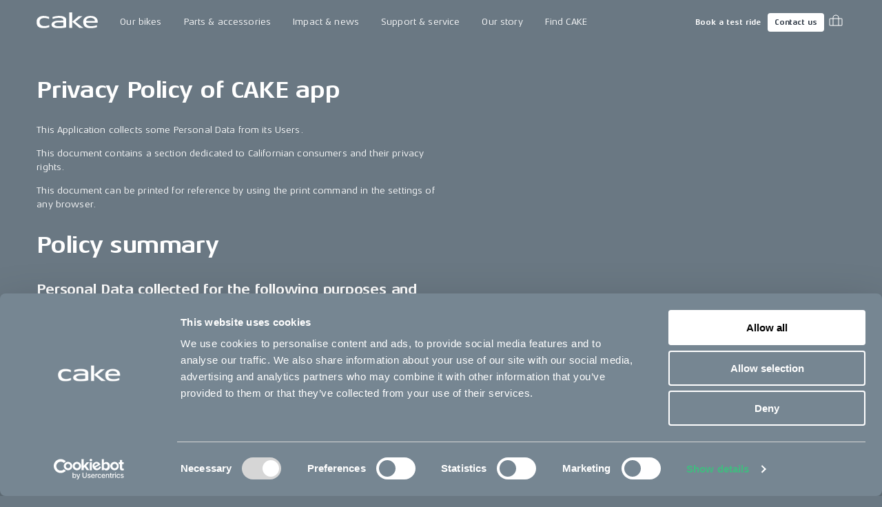

--- FILE ---
content_type: text/html; charset=utf-8
request_url: https://ridecake.com/en-DK/privacy-policy-of-cake-app
body_size: 33834
content:
<!DOCTYPE html><html lang="en"><head><meta charSet="utf-8"/><meta name="viewport" content="minimum-scale=1, initial-scale=1, width=device-width, shrink-to-fit=no"/><script async="" src="https://www.googleoptimize.com/optimize.js?id=OPT-K2CKBZH"></script><title>privacy policy of cake app | CAKE</title><meta name="og:title" content="privacy policy of cake app | CAKE"/><meta name="description" content="Light, clean and silent. CAKE develops uncompromising high performance electric off-road motorbikes."/><meta name="og:description" content="Light, clean and silent. CAKE develops uncompromising high performance electric off-road motorbikes."/><meta name="image" content="https://cdn.sanity.io/images/n0u8owzc/production2/1819f416c0f84aa4130b6c62272835825c1a0379-1200x627.jpg?rect=3,0,1194,627&amp;w=1200&amp;h=630"/><meta name="og:image" content="https://cdn.sanity.io/images/n0u8owzc/production2/1819f416c0f84aa4130b6c62272835825c1a0379-1200x627.jpg?rect=3,0,1194,627&amp;w=1200&amp;h=630"/><meta property="og:image" content="https://cdn.sanity.io/images/n0u8owzc/production2/1819f416c0f84aa4130b6c62272835825c1a0379-1200x627.jpg?rect=3,0,1194,627&amp;w=1200&amp;h=630"/><meta property="og:url" content="https://ridecake.com/en-DK/privacy-policy-of-cake-app"/><link rel="canonical" href="https://ridecake.com/en-DK/privacy-policy-of-cake-app"/><link rel="alternate" hrefLang="en-SE" href="https://ridecake.com/en-SE/privacy-policy-of-cake-app"/><link rel="alternate" hrefLang="en-AT" href="https://ridecake.com/en-AT/privacy-policy-of-cake-app"/><link rel="alternate" hrefLang="en-US" href="https://ridecake.com/en-US/privacy-policy-of-cake-app"/><link rel="alternate" hrefLang="en-FI" href="https://ridecake.com/en-FI/privacy-policy-of-cake-app"/><link rel="alternate" hrefLang="en-NO" href="https://ridecake.com/en-NO/privacy-policy-of-cake-app"/><link rel="alternate" hrefLang="en-ES" href="https://ridecake.com/en-ES/privacy-policy-of-cake-app"/><link rel="alternate" hrefLang="en-DK" href="https://ridecake.com/en-DK/privacy-policy-of-cake-app"/><link rel="alternate" hrefLang="en-DE" href="https://ridecake.com/en-DE/privacy-policy-of-cake-app"/><link rel="alternate" hrefLang="en-FR" href="https://ridecake.com/en-FR/privacy-policy-of-cake-app"/><link rel="alternate" hrefLang="en-CH" href="https://ridecake.com/en-CH/privacy-policy-of-cake-app"/><link rel="alternate" hrefLang="x-default" href="https://ridecake.com/en/privacy-policy-of-cake-app"/><link rel="alternate" hrefLang="en-IT" href="https://ridecake.com/en-IT/privacy-policy-of-cake-app"/><link rel="alternate" hrefLang="en-CA" href="https://ridecake.com/en-CA/privacy-policy-of-cake-app"/><link rel="alternate" hrefLang="en-GB" href="https://ridecake.com/en-GB/privacy-policy-of-cake-app"/><meta name="next-head-count" content="26"/><link rel="apple-touch-icon" sizes="180x180" href="/apple-touch-icon.png"/><link rel="icon" type="image/png" sizes="32x32" href="/favicon-32x32.png"/><link rel="icon" type="image/png" sizes="16x16" href="/favicon-16x16.png"/><link rel="manifest" href="/site.webmanifest"/><link rel="preload" href="/fonts/Aeonis/AeonisLTPro-Regular.woff2" as="font" type="font/woff2" crossorigin="anonymous"/><link rel="preload" href="/fonts/Aeonis/AeonisLTPro-Bold.woff2" as="font" type="font/woff2" crossorigin="anonymous"/><style data-emotion="css-global 1f2syn4">html{-webkit-font-smoothing:antialiased;-moz-osx-font-smoothing:grayscale;box-sizing:border-box;-webkit-text-size-adjust:100%;}*,*::before,*::after{box-sizing:inherit;}strong,b{font-weight:700;}body{margin:0;color:#ffffff;font-family:"Aeonis",sans-serif;font-weight:400;font-size:0.875rem;line-height:1.45;letter-spacing:0.01em;background-color:#6A7883;}@media print{body{background-color:#ffffff;}}body::backdrop{background-color:#6A7883;}@font-face{font-family:'Aeonis';font-weight:400;font-display:swap;src:url('/fonts/Aeonis/AeonisLTPro-Regular.woff2') format('woff2');}@font-face{font-family:'Aeonis';font-weight:700;font-display:swap;src:url('/fonts/Aeonis/AeonisLTPro-Bold.woff2') format('woff2');}:root{--cia-theme-spacing:8px;--cia-header-toolbar-primary-height:56px;--cia-header-toolbar-secondary-height:38px;--cia-section-spacing:max(24px, 3.7vw);--cia-container-spacing:calc(100vw / 24);--cia-toolbar-dense-min-height:52px;--cia-toolbar-min-height:56px;--cia-toolbar-spacing:16px;--cia-bike-max-width:calc(100vh - var(--cia-header-height, 0px) - 100px);}@media (min-width:900px){:root{--cia-header-toolbar-primary-height:64px;}}img,input,select,textarea{height:auto;max-width:100%;}ol ol,ol ul,ul ol,ul ul{margin:0;}nav ol,nav ul{list-style:none;padding:0;margin:0;}svg:not([fill]){fill:currentColor;}[type="search"]::-webkit-search-cancel-button,[type="search"]::-webkit-search-decoration{-webkit-appearance:none;-webkit-appearance:none;-moz-appearance:none;-ms-appearance:none;appearance:none;}input:-webkit-autofill{-webkit-box-shadow:0 0 0 30px rgba(250, 255, 189, 0.8) inset!important;-webkit-background-clip:text;-webkit-text-fill-color:inherit!important;}[id]{scroll-margin-top:var(--cia-header-height, 0px);}a{color:inherit;}</style><style data-emotion="css zf0iqh h14v4o 1cntkja 9vj58a hi3zvi vubbuv i1y2vx k008qs vadw08 gav9ir 1yyezks zf01a8 1c9v9pv 19g78oo dhxlva 12n5oyk 1fi30ei fdpnyg 1na76i2 6clmz9 73coyl 1pw9qeb 1i26iyl 1rzb3uu 1x6fr7e 18q4hp3 1scnr9t 1274r9c tgewpq i6bazn 1o6lq1l 9spidz 1rikofx 1m81yu yuwmo2 doh4sy pt151d kscb49 9ntbf5 65qeu6">.css-zf0iqh{display:-webkit-box;display:-webkit-flex;display:-ms-flexbox;display:flex;-webkit-flex-direction:column;-ms-flex-direction:column;flex-direction:column;min-height:100vh;}.css-h14v4o{display:-webkit-inline-box;display:-webkit-inline-flex;display:-ms-inline-flexbox;display:inline-flex;-webkit-align-items:center;-webkit-box-align:center;-ms-flex-align:center;align-items:center;-webkit-box-pack:center;-ms-flex-pack:center;-webkit-justify-content:center;justify-content:center;position:relative;box-sizing:border-box;-webkit-tap-highlight-color:transparent;background-color:transparent;outline:0;border:0;margin:0;border-radius:0;padding:0;cursor:pointer;-webkit-user-select:none;-moz-user-select:none;-ms-user-select:none;user-select:none;vertical-align:middle;-moz-appearance:none;-webkit-appearance:none;-webkit-text-decoration:none;text-decoration:none;color:inherit;font-family:"Aeonis",sans-serif;font-weight:700;font-size:0.9375rem;line-height:1.2;letter-spacing:-0.01em;text-transform:none;min-width:64px;padding:8px 11px;border-radius:4px;-webkit-transition:background-color 250ms cubic-bezier(0.4, 0, 0.2, 1) 0ms,box-shadow 250ms cubic-bezier(0.4, 0, 0.2, 1) 0ms,border-color 250ms cubic-bezier(0.4, 0, 0.2, 1) 0ms,color 250ms cubic-bezier(0.4, 0, 0.2, 1) 0ms;transition:background-color 250ms cubic-bezier(0.4, 0, 0.2, 1) 0ms,box-shadow 250ms cubic-bezier(0.4, 0, 0.2, 1) 0ms,border-color 250ms cubic-bezier(0.4, 0, 0.2, 1) 0ms,color 250ms cubic-bezier(0.4, 0, 0.2, 1) 0ms;color:#ffffff;box-shadow:none;border-radius:4px;padding:14px 22px 16px 22px;position:absolute;z-index:1101;top:-100px;left:0;background-color:#ffffff;color:rgba(0, 0, 0, 0.87);}.css-h14v4o::-moz-focus-inner{border-style:none;}.css-h14v4o.Mui-disabled{pointer-events:none;cursor:default;}@media print{.css-h14v4o{-webkit-print-color-adjust:exact;color-adjust:exact;}}.css-h14v4o.Mui-focusVisible{outline:1px dotted #212121;}@media (-webkit-min-device-pixel-ratio: 0){.css-h14v4o.Mui-focusVisible{outline:5px auto -webkit-focus-ring-color;}}.css-h14v4o:hover{-webkit-text-decoration:none;text-decoration:none;background-color:rgba(255, 255, 255, 0.08);}@media (hover: none){.css-h14v4o:hover{background-color:transparent;}}.css-h14v4o.Mui-disabled{color:rgba(255, 255, 255, 0.3);}.css-h14v4o:hover{box-shadow:none;}.css-h14v4o.Mui-focusVisible{box-shadow:none;}.css-h14v4o:active{box-shadow:none;}.css-h14v4o.Mui-disabled{box-shadow:none;}.css-h14v4o:focus{top:0;}.css-1cntkja{background-color:#61717D;color:#ffffff;-webkit-transition:box-shadow 300ms cubic-bezier(0.4, 0, 0.2, 1) 0ms;transition:box-shadow 300ms cubic-bezier(0.4, 0, 0.2, 1) 0ms;box-shadow:none;background-image:linear-gradient(rgba(255, 255, 255, 0), rgba(255, 255, 255, 0));display:-webkit-box;display:-webkit-flex;display:-ms-flexbox;display:flex;-webkit-flex-direction:column;-ms-flex-direction:column;flex-direction:column;width:100%;box-sizing:border-box;-webkit-flex-shrink:0;-ms-flex-negative:0;flex-shrink:0;position:-webkit-sticky;position:sticky;z-index:1100;top:0;left:auto;right:0;background-color:#6A7883;color:#ffffff;}.css-1cntkja .CiaAppHeader-toolbarPushStart{margin-left:auto;}.css-1cntkja .CiaAppHeader-toolbarEdgeEnd{margin-right:-3px;}@media (max-width:899.95px){.css-1cntkja .CiaAppHeader-hiddenOnMobile{display:none;}}@media (min-width:900px){.css-1cntkja .CiaAppHeader-hiddenOnDesktop{display:none;}}.css-9vj58a{display:-webkit-box;display:-webkit-flex;display:-ms-flexbox;display:flex;-webkit-align-items:center;-webkit-box-align:center;-ms-flex-align:center;align-items:center;height:var(--cia-header-toolbar-primary-height);padding:0 var(--cia-container-spacing);}.css-hi3zvi{color:inherit;}.css-hi3zvi>svg{display:block;width:auto;}@media (min-width:900px){.css-hi3zvi>svg{height:28px;}}.css-vubbuv{-webkit-user-select:none;-moz-user-select:none;-ms-user-select:none;user-select:none;width:1em;height:1em;display:inline-block;fill:currentColor;-webkit-flex-shrink:0;-ms-flex-negative:0;flex-shrink:0;-webkit-transition:fill 200ms cubic-bezier(0.4, 0, 0.2, 1) 0ms;transition:fill 200ms cubic-bezier(0.4, 0, 0.2, 1) 0ms;font-size:1.5rem;}.css-i1y2vx{margin:0px 16px;}.css-k008qs{display:-webkit-box;display:-webkit-flex;display:-ms-flexbox;display:flex;}.css-vadw08{position:relative;border-radius:4px;-webkit-transition:background-color 150ms cubic-bezier(0.4, 0, 0.2, 1) 0ms;transition:background-color 150ms cubic-bezier(0.4, 0, 0.2, 1) 0ms;}.css-vadw08.CiaAppMenuDropDownListItemRoot-hasSubmenu{border-bottom-left-radius:0;border-bottom-right-radius:0;}.css-vadw08:hover,.css-vadw08:focus-within,.css-vadw08.Cia-selected{background-color:#E4E7EB;color:#2E3844;}.css-gav9ir{-webkit-transition:padding 250ms cubic-bezier(0.4, 0, 0.2, 1) 0ms,background-color 250ms cubic-bezier(0.4, 0, 0.2, 1) 0ms,color 250ms cubic-bezier(0.4, 0, 0.2, 1) 0ms;transition:padding 250ms cubic-bezier(0.4, 0, 0.2, 1) 0ms,background-color 250ms cubic-bezier(0.4, 0, 0.2, 1) 0ms,color 250ms cubic-bezier(0.4, 0, 0.2, 1) 0ms;color:inherit;-webkit-text-decoration:none;text-decoration:none;white-space:nowrap;font-family:"Aeonis",sans-serif;font-weight:400;font-size:0.875rem;line-height:1.45;letter-spacing:0.01em;display:-webkit-box;display:-webkit-flex;display:-ms-flexbox;display:flex;-webkit-align-items:center;-webkit-box-align:center;-ms-flex-align:center;align-items:center;-webkit-box-pack:justify;-webkit-justify-content:space-between;justify-content:space-between;padding:8px 16px;min-height:var(--cia-header-toolbar-primary-height, 0px);}.css-1yyezks{display:-webkit-inline-box;display:-webkit-inline-flex;display:-ms-inline-flexbox;display:inline-flex;-webkit-align-items:center;-webkit-box-align:center;-ms-flex-align:center;align-items:center;-webkit-box-pack:center;-ms-flex-pack:center;-webkit-justify-content:center;justify-content:center;position:relative;box-sizing:border-box;-webkit-tap-highlight-color:transparent;background-color:transparent;outline:0;border:0;margin:0;border-radius:0;padding:0;cursor:pointer;-webkit-user-select:none;-moz-user-select:none;-ms-user-select:none;user-select:none;vertical-align:middle;-moz-appearance:none;-webkit-appearance:none;-webkit-text-decoration:none;text-decoration:none;color:inherit;-webkit-transition:padding 250ms cubic-bezier(0.4, 0, 0.2, 1) 0ms,background-color 250ms cubic-bezier(0.4, 0, 0.2, 1) 0ms,color 250ms cubic-bezier(0.4, 0, 0.2, 1) 0ms;transition:padding 250ms cubic-bezier(0.4, 0, 0.2, 1) 0ms,background-color 250ms cubic-bezier(0.4, 0, 0.2, 1) 0ms,color 250ms cubic-bezier(0.4, 0, 0.2, 1) 0ms;color:inherit;-webkit-text-decoration:none;text-decoration:none;white-space:nowrap;font-family:"Aeonis",sans-serif;font-weight:400;font-size:0.875rem;line-height:1.45;letter-spacing:0.01em;display:-webkit-box;display:-webkit-flex;display:-ms-flexbox;display:flex;-webkit-align-items:center;-webkit-box-align:center;-ms-flex-align:center;align-items:center;-webkit-box-pack:justify;-webkit-justify-content:space-between;justify-content:space-between;padding:8px 16px;min-height:var(--cia-header-toolbar-primary-height, 0px);}.css-1yyezks::-moz-focus-inner{border-style:none;}.css-1yyezks.Mui-disabled{pointer-events:none;cursor:default;}@media print{.css-1yyezks{-webkit-print-color-adjust:exact;color-adjust:exact;}}.css-1yyezks.Mui-focusVisible{outline:1px dotted #212121;}@media (-webkit-min-device-pixel-ratio: 0){.css-1yyezks.Mui-focusVisible{outline:5px auto -webkit-focus-ring-color;}}.css-zf01a8{position:fixed;top:var(--cia-header-height, 0px);right:0;left:0;z-index:1100;display:grid;grid-gap:var(--cia-container-spacing);opacity:0;visibility:hidden;overflow:hidden;padding:var(--cia-section-spacing) var(--cia-container-spacing);background-color:#E4E7EB;color:#2E3844;-webkit-transition:opacity 150ms cubic-bezier(0.4, 0, 0.2, 1) 0ms,visibility 150ms cubic-bezier(0.4, 0, 0.2, 1) 0ms;transition:opacity 150ms cubic-bezier(0.4, 0, 0.2, 1) 0ms,visibility 150ms cubic-bezier(0.4, 0, 0.2, 1) 0ms;}.CiaAppMenuDropDownListItemRoot-hasSubmenuOpenWithin.CiaAppMenuDropDownListItemRoot-hadSubmenuOpenWithin .css-zf01a8{-webkit-transition:none;transition:none;}.e1kct2nc8:hover .css-zf01a8,.e1kct2nc8:focus-within .css-zf01a8{opacity:1;visibility:visible;}@media (min-width:1200px){.css-zf01a8{grid-template-columns:1fr clamp(350px, 33vw, 700px);}}.css-1c9v9pv{display:grid;grid-gap:var(--cia-container-spacing);grid-template-columns:repeat(auto-fit, 290px);}.css-19g78oo{margin:0;font-family:"Aeonis",sans-serif;font-weight:700;font-size:1.3125rem;line-height:1.45;letter-spacing:-0.01em;margin-bottom:16px;}.css-dhxlva{-webkit-transition:padding 250ms cubic-bezier(0.4, 0, 0.2, 1) 0ms,background-color 250ms cubic-bezier(0.4, 0, 0.2, 1) 0ms,color 250ms cubic-bezier(0.4, 0, 0.2, 1) 0ms;transition:padding 250ms cubic-bezier(0.4, 0, 0.2, 1) 0ms,background-color 250ms cubic-bezier(0.4, 0, 0.2, 1) 0ms,color 250ms cubic-bezier(0.4, 0, 0.2, 1) 0ms;color:inherit;-webkit-text-decoration:none;text-decoration:none;white-space:nowrap;font-family:"Aeonis",sans-serif;font-weight:700;font-size:1.3125rem;line-height:1.45;letter-spacing:-0.01em;--_spacing:16px;display:-webkit-box;display:-webkit-flex;display:-ms-flexbox;display:flex;-webkit-flex-direction:column;-ms-flex-direction:column;flex-direction:column;-webkit-box-pack:center;-ms-flex-pack:center;-webkit-justify-content:center;justify-content:center;min-height:94px;padding:var(--_spacing) 0;border-bottom:1px solid rgba(46, 56, 68, 0.1);}.css-dhxlva:hover,.css-dhxlva:focus{padding-left:var(--_spacing);}.css-12n5oyk{margin:0;font-family:"Aeonis",sans-serif;font-weight:700;font-size:0.875rem;line-height:1.45;letter-spacing:-0.01em;margin-bottom:0.35em;margin-bottom:0.29em;}.css-1fi30ei{margin:0;font-family:"Aeonis",sans-serif;font-weight:400;font-size:0.6875rem;line-height:1.42;letter-spacing:0.04em;opacity:0.6;}.css-fdpnyg{position:relative;}.css-fdpnyg>*:not(style){position:absolute;top:50%;left:0;width:100%;-webkit-transform:translateY(-50%);-moz-transform:translateY(-50%);-ms-transform:translateY(-50%);transform:translateY(-50%);}@media (max-width:1199.95px){.css-fdpnyg{display:none;}}.css-1na76i2{--aspect-ratio:1.6;display:block;position:relative;width:100%;background-color:#E4E7EB;}.css-1na76i2:before{content:"";display:block;padding-bottom:calc(100% / var(--aspect-ratio));}.css-1na76i2>:not(style){position:absolute;top:0;left:0;width:100%;height:100%;}.css-1na76i2>video,.css-1na76i2>picture,.css-1na76i2>img{object-fit:cover;}.css-6clmz9{display:block;width:100%;height:auto;object-fit:cover;}.css-6clmz9>img{display:inherit;width:100%;height:inherit;object-fit:inherit;}.css-73coyl{display:-webkit-inline-box;display:-webkit-inline-flex;display:-ms-inline-flexbox;display:inline-flex;-webkit-align-items:center;-webkit-box-align:center;-ms-flex-align:center;align-items:center;-webkit-box-pack:center;-ms-flex-pack:center;-webkit-justify-content:center;justify-content:center;position:relative;box-sizing:border-box;-webkit-tap-highlight-color:transparent;background-color:transparent;outline:0;border:0;margin:0;border-radius:0;padding:0;cursor:pointer;-webkit-user-select:none;-moz-user-select:none;-ms-user-select:none;user-select:none;vertical-align:middle;-moz-appearance:none;-webkit-appearance:none;-webkit-text-decoration:none;text-decoration:none;color:inherit;font-family:"Aeonis",sans-serif;font-weight:700;font-size:0.8125rem;line-height:1.2;letter-spacing:-0.01em;text-transform:none;min-width:64px;padding:4px 5px;border-radius:4px;-webkit-transition:background-color 250ms cubic-bezier(0.4, 0, 0.2, 1) 0ms,box-shadow 250ms cubic-bezier(0.4, 0, 0.2, 1) 0ms,border-color 250ms cubic-bezier(0.4, 0, 0.2, 1) 0ms,color 250ms cubic-bezier(0.4, 0, 0.2, 1) 0ms;transition:background-color 250ms cubic-bezier(0.4, 0, 0.2, 1) 0ms,box-shadow 250ms cubic-bezier(0.4, 0, 0.2, 1) 0ms,border-color 250ms cubic-bezier(0.4, 0, 0.2, 1) 0ms,color 250ms cubic-bezier(0.4, 0, 0.2, 1) 0ms;color:#ffffff;box-shadow:none;border-radius:4px;padding:7px 10px 7px 10px;font-size:0.6875rem;font-family:"Aeonis",sans-serif;font-weight:700;font-size:0.6875rem;line-height:1.42;letter-spacing:0em;}.css-73coyl::-moz-focus-inner{border-style:none;}.css-73coyl.Mui-disabled{pointer-events:none;cursor:default;}@media print{.css-73coyl{-webkit-print-color-adjust:exact;color-adjust:exact;}}.css-73coyl.Mui-focusVisible{outline:1px dotted #212121;}@media (-webkit-min-device-pixel-ratio: 0){.css-73coyl.Mui-focusVisible{outline:5px auto -webkit-focus-ring-color;}}.css-73coyl:hover{-webkit-text-decoration:none;text-decoration:none;background-color:rgba(255, 255, 255, 0.08);}@media (hover: none){.css-73coyl:hover{background-color:transparent;}}.css-73coyl.Mui-disabled{color:rgba(255, 255, 255, 0.3);}.css-73coyl:hover{box-shadow:none;}.css-73coyl.Mui-focusVisible{box-shadow:none;}.css-73coyl:active{box-shadow:none;}.css-73coyl.Mui-disabled{box-shadow:none;}.css-1pw9qeb{display:-webkit-inline-box;display:-webkit-inline-flex;display:-ms-inline-flexbox;display:inline-flex;-webkit-align-items:center;-webkit-box-align:center;-ms-flex-align:center;align-items:center;-webkit-box-pack:center;-ms-flex-pack:center;-webkit-justify-content:center;justify-content:center;position:relative;box-sizing:border-box;-webkit-tap-highlight-color:transparent;background-color:transparent;outline:0;border:0;margin:0;border-radius:0;padding:0;cursor:pointer;-webkit-user-select:none;-moz-user-select:none;-ms-user-select:none;user-select:none;vertical-align:middle;-moz-appearance:none;-webkit-appearance:none;-webkit-text-decoration:none;text-decoration:none;color:inherit;font-family:"Aeonis",sans-serif;font-weight:700;font-size:0.8125rem;line-height:1.2;letter-spacing:-0.01em;text-transform:none;min-width:64px;padding:4px 10px;border-radius:4px;-webkit-transition:background-color 250ms cubic-bezier(0.4, 0, 0.2, 1) 0ms,box-shadow 250ms cubic-bezier(0.4, 0, 0.2, 1) 0ms,border-color 250ms cubic-bezier(0.4, 0, 0.2, 1) 0ms,color 250ms cubic-bezier(0.4, 0, 0.2, 1) 0ms;transition:background-color 250ms cubic-bezier(0.4, 0, 0.2, 1) 0ms,box-shadow 250ms cubic-bezier(0.4, 0, 0.2, 1) 0ms,border-color 250ms cubic-bezier(0.4, 0, 0.2, 1) 0ms,color 250ms cubic-bezier(0.4, 0, 0.2, 1) 0ms;color:#2E3844;background-color:#ffffff;box-shadow:0px 3px 1px -2px rgba(0,0,0,0.2),0px 2px 2px 0px rgba(0,0,0,0.14),0px 1px 5px 0px rgba(0,0,0,0.12);box-shadow:none;border-radius:4px;padding:7px 10px 7px 10px;font-size:0.6875rem;margin-inline:8px;}.css-1pw9qeb::-moz-focus-inner{border-style:none;}.css-1pw9qeb.Mui-disabled{pointer-events:none;cursor:default;}@media print{.css-1pw9qeb{-webkit-print-color-adjust:exact;color-adjust:exact;}}.css-1pw9qeb.Mui-focusVisible{outline:1px dotted #212121;}@media (-webkit-min-device-pixel-ratio: 0){.css-1pw9qeb.Mui-focusVisible{outline:5px auto -webkit-focus-ring-color;}}.css-1pw9qeb:hover{-webkit-text-decoration:none;text-decoration:none;background-color:rgba(255, 255, 255, 0.9);box-shadow:0px 2px 4px -1px rgba(0,0,0,0.2),0px 4px 5px 0px rgba(0,0,0,0.14),0px 1px 10px 0px rgba(0,0,0,0.12);}@media (hover: none){.css-1pw9qeb:hover{background-color:#ffffff;}}.css-1pw9qeb:active{box-shadow:0px 5px 5px -3px rgba(0,0,0,0.2),0px 8px 10px 1px rgba(0,0,0,0.14),0px 3px 14px 2px rgba(0,0,0,0.12);}.css-1pw9qeb.Mui-focusVisible{box-shadow:0px 3px 5px -1px rgba(0,0,0,0.2),0px 6px 10px 0px rgba(0,0,0,0.14),0px 1px 18px 0px rgba(0,0,0,0.12);}.css-1pw9qeb.Mui-disabled{color:rgba(255, 255, 255, 0.3);box-shadow:none;background-color:rgba(255, 255, 255, 0.12);}.css-1pw9qeb:hover{box-shadow:none;}.css-1pw9qeb.Mui-focusVisible{box-shadow:none;}.css-1pw9qeb:active{box-shadow:none;}.css-1pw9qeb.Mui-disabled{box-shadow:none;}.css-1pw9qeb span{margin:0;margin-left:-5px;}.css-1i26iyl{display:-webkit-inline-box;display:-webkit-inline-flex;display:-ms-inline-flexbox;display:inline-flex;-webkit-align-items:center;-webkit-box-align:center;-ms-flex-align:center;align-items:center;-webkit-box-pack:center;-ms-flex-pack:center;-webkit-justify-content:center;justify-content:center;position:relative;box-sizing:border-box;-webkit-tap-highlight-color:transparent;background-color:transparent;outline:0;border:0;margin:0;border-radius:0;padding:0;cursor:pointer;-webkit-user-select:none;-moz-user-select:none;-ms-user-select:none;user-select:none;vertical-align:middle;-moz-appearance:none;-webkit-appearance:none;-webkit-text-decoration:none;text-decoration:none;color:inherit;text-align:center;-webkit-flex:0 0 auto;-ms-flex:0 0 auto;flex:0 0 auto;font-size:1.5rem;padding:8px;border-radius:50%;overflow:visible;color:#ffffff;-webkit-transition:background-color 150ms cubic-bezier(0.4, 0, 0.2, 1) 0ms;transition:background-color 150ms cubic-bezier(0.4, 0, 0.2, 1) 0ms;padding:5px;font-size:1.125rem;border-radius:0;-webkit-transition:background-color 150ms cubic-bezier(0.4, 0, 0.2, 1) 0ms,color 150ms cubic-bezier(0.4, 0, 0.2, 1) 0ms;transition:background-color 150ms cubic-bezier(0.4, 0, 0.2, 1) 0ms,color 150ms cubic-bezier(0.4, 0, 0.2, 1) 0ms;}.css-1i26iyl::-moz-focus-inner{border-style:none;}.css-1i26iyl.Mui-disabled{pointer-events:none;cursor:default;}@media print{.css-1i26iyl{-webkit-print-color-adjust:exact;color-adjust:exact;}}.css-1i26iyl.Mui-focusVisible{outline:1px dotted #212121;}@media (-webkit-min-device-pixel-ratio: 0){.css-1i26iyl.Mui-focusVisible{outline:5px auto -webkit-focus-ring-color;}}.css-1i26iyl:hover{background-color:rgba(255, 255, 255, 0.08);}@media (hover: none){.css-1i26iyl:hover{background-color:transparent;}}.css-1i26iyl.Mui-disabled{background-color:transparent;color:rgba(255, 255, 255, 0.3);}.css-1i26iyl:hover{background-color:transparent;color:rgba(255, 255, 255, 0.76);}@media (hover: none){.css-1i26iyl:hover{color:#ffffff;}}.css-1rzb3uu{position:relative;display:-webkit-inline-box;display:-webkit-inline-flex;display:-ms-inline-flexbox;display:inline-flex;vertical-align:middle;-webkit-flex-shrink:0;-ms-flex-negative:0;flex-shrink:0;}.css-1x6fr7e{display:-webkit-box;display:-webkit-flex;display:-ms-flexbox;display:flex;-webkit-flex-direction:row;-ms-flex-direction:row;flex-direction:row;-webkit-box-flex-wrap:wrap;-webkit-flex-wrap:wrap;-ms-flex-wrap:wrap;flex-wrap:wrap;-webkit-box-pack:center;-ms-flex-pack:center;-webkit-justify-content:center;justify-content:center;-webkit-align-content:center;-ms-flex-line-pack:center;align-content:center;-webkit-align-items:center;-webkit-box-align:center;-ms-flex-align:center;align-items:center;position:absolute;box-sizing:border-box;font-family:"Aeonis",sans-serif;font-weight:500;font-size:0.75rem;min-width:20px;line-height:1;padding:0 6px;height:20px;border-radius:10px;z-index:1;-webkit-transition:-webkit-transform 195ms cubic-bezier(0.4, 0, 0.2, 1) 0ms;transition:transform 195ms cubic-bezier(0.4, 0, 0.2, 1) 0ms;background-color:#42ba7f;color:#ffffff;top:14%;right:14%;-webkit-transform:scale(1) translate(50%, -50%);-moz-transform:scale(1) translate(50%, -50%);-ms-transform:scale(1) translate(50%, -50%);transform:scale(1) translate(50%, -50%);transform-origin:100% 0%;min-width:16px;height:16px;border-radius:8px;font-size:9px;font-weight:400;line-height:1.2;top:24%;right:20%;}.css-1x6fr7e.MuiBadge-invisible{-webkit-transform:scale(0) translate(50%, -50%);-moz-transform:scale(0) translate(50%, -50%);-ms-transform:scale(0) translate(50%, -50%);transform:scale(0) translate(50%, -50%);}.css-18q4hp3{-webkit-box-flex:1;-webkit-flex-grow:1;-ms-flex-positive:1;flex-grow:1;outline:0;}.css-1scnr9t{padding:var(--cia-section-spacing) var(--cia-container-spacing);}.css-1274r9c{max-width:600px;}.css-tgewpq{font-family:"Aeonis",sans-serif;font-weight:400;font-size:0.875rem;line-height:1.45;letter-spacing:0.01em;}.css-tgewpq h1{font-family:"Aeonis",sans-serif;font-weight:700;font-size:2.8125rem;line-height:1.07;letter-spacing:-0.01em;}.css-tgewpq h2{font-family:"Aeonis",sans-serif;font-weight:700;font-size:2.1875rem;line-height:1.13;letter-spacing:-0.01em;}.css-tgewpq h3{font-family:"Aeonis",sans-serif;font-weight:700;font-size:1.3125rem;line-height:1.45;letter-spacing:-0.01em;}.css-tgewpq h4{font-family:"Aeonis",sans-serif;font-weight:700;font-size:1.125rem;line-height:1.47;letter-spacing:-0.01em;}.css-tgewpq h5{font-family:"Aeonis",sans-serif;font-weight:700;font-size:0.875rem;line-height:1.45;letter-spacing:-0.01em;}.css-tgewpq h6{font-family:"Aeonis",sans-serif;font-weight:700;font-size:0.625rem;line-height:1.35;letter-spacing:0.04em;text-transform:none;}.css-tgewpq :is(h1, h2, h3, h4, h5, h6, figcaption, p, ol, ul, hr){margin:max(16px, 1em) auto max(8px, 0.5em);}.css-tgewpq :is(blockquote, figure, img){margin:2.8em auto;}.css-tgewpq *:not(style):first-child{margin-top:0;}.css-tgewpq *:not(style):last-child{margin-bottom:0;}.css-tgewpq blockquote p{font-family:"Aeonis",sans-serif;font-weight:700;font-size:2.1875rem;line-height:1.13;letter-spacing:-0.01em;}.css-tgewpq blockquote cite{font-family:"Aeonis",sans-serif;font-weight:400;font-size:0.625rem;line-height:1.35;letter-spacing:0.08em;}.css-tgewpq figure img{margin:0;}.css-tgewpq img{display:block;width:100%;}.css-tgewpq figcaption{font-family:"Aeonis",sans-serif;font-weight:400;font-size:0.625rem;line-height:1.35;letter-spacing:0.08em;}.css-tgewpq :is(ol, ul){padding-left:1.25em;}.css-tgewpq hr{height:1px;border:none;background-color:currentColor;}.css-tgewpq a *:not(style):button{color:inherit;}.css-i6bazn{overflow:hidden;}.css-1o6lq1l{display:-webkit-box;display:-webkit-flex;display:-ms-flexbox;display:flex;-webkit-box-flex-wrap:wrap;-webkit-flex-wrap:wrap;-ms-flex-wrap:wrap;flex-wrap:wrap;-webkit-flex-direction:column;-ms-flex-direction:column;flex-direction:column;margin:-24px calc(var(--cia-container-spacing) / 2 * -1);}@media (min-width:900px){.css-1o6lq1l{-webkit-flex-direction:row;-ms-flex-direction:row;flex-direction:row;}}.css-9spidz{-webkit-flex:0 1 calc(var(--cia-container-spacing) * 3);-ms-flex:0 1 calc(var(--cia-container-spacing) * 3);flex:0 1 calc(var(--cia-container-spacing) * 3);margin:24px calc(var(--cia-container-spacing) / 2);}.css-1rikofx+.css-1rikofx{margin-top:16px;}.css-1m81yu{margin:0;color:inherit;-webkit-text-decoration:none;text-decoration:none;color:inherit;}.css-1m81yu:hover{-webkit-text-decoration:underline;text-decoration:underline;}.css-yuwmo2{display:-webkit-box;display:-webkit-flex;display:-ms-flexbox;display:flex;-webkit-flex-direction:column;-ms-flex-direction:column;flex-direction:column;-webkit-box-pack:justify;-webkit-justify-content:space-between;justify-content:space-between;margin-top:48px;}.css-yuwmo2>:not(style)+:not(style){margin-top:32px;}@media (min-width:900px){.css-yuwmo2{-webkit-flex-direction:row;-ms-flex-direction:row;flex-direction:row;-webkit-align-items:center;-webkit-box-align:center;-ms-flex-align:center;align-items:center;}.css-yuwmo2>:not(style)+:not(style){margin-top:0px;}}.css-doh4sy{display:-webkit-inline-box;display:-webkit-inline-flex;display:-ms-inline-flexbox;display:inline-flex;-webkit-align-items:center;-webkit-box-align:center;-ms-flex-align:center;align-items:center;-webkit-box-pack:center;-ms-flex-pack:center;-webkit-justify-content:center;justify-content:center;position:relative;box-sizing:border-box;-webkit-tap-highlight-color:transparent;background-color:transparent;outline:0;border:0;margin:0;border-radius:0;padding:0;cursor:pointer;-webkit-user-select:none;-moz-user-select:none;-ms-user-select:none;user-select:none;vertical-align:middle;-moz-appearance:none;-webkit-appearance:none;-webkit-text-decoration:none;text-decoration:none;color:inherit;font-family:"Aeonis",sans-serif;font-weight:700;font-size:0.875rem;line-height:1.2;letter-spacing:-0.01em;text-transform:none;min-width:64px;padding:5px 15px;border-radius:4px;-webkit-transition:background-color 250ms cubic-bezier(0.4, 0, 0.2, 1) 0ms,box-shadow 250ms cubic-bezier(0.4, 0, 0.2, 1) 0ms,border-color 250ms cubic-bezier(0.4, 0, 0.2, 1) 0ms,color 250ms cubic-bezier(0.4, 0, 0.2, 1) 0ms;transition:background-color 250ms cubic-bezier(0.4, 0, 0.2, 1) 0ms,box-shadow 250ms cubic-bezier(0.4, 0, 0.2, 1) 0ms,border-color 250ms cubic-bezier(0.4, 0, 0.2, 1) 0ms,color 250ms cubic-bezier(0.4, 0, 0.2, 1) 0ms;border:1px solid rgba(255, 255, 255, 0.5);color:#ffffff;width:100%;box-shadow:none;border-radius:4px;padding:7px 16px 7px 16px;padding:6px 15px 6px 15px;}.css-doh4sy::-moz-focus-inner{border-style:none;}.css-doh4sy.Mui-disabled{pointer-events:none;cursor:default;}@media print{.css-doh4sy{-webkit-print-color-adjust:exact;color-adjust:exact;}}.css-doh4sy.Mui-focusVisible{outline:1px dotted #212121;}@media (-webkit-min-device-pixel-ratio: 0){.css-doh4sy.Mui-focusVisible{outline:5px auto -webkit-focus-ring-color;}}.css-doh4sy:hover{-webkit-text-decoration:none;text-decoration:none;background-color:rgba(255, 255, 255, 0.08);border:1px solid #ffffff;}@media (hover: none){.css-doh4sy:hover{background-color:transparent;}}.css-doh4sy.Mui-disabled{color:rgba(255, 255, 255, 0.3);border:1px solid rgba(255, 255, 255, 0.12);}.css-doh4sy:hover{box-shadow:none;}.css-doh4sy.Mui-focusVisible{box-shadow:none;}.css-doh4sy:active{box-shadow:none;}.css-doh4sy.Mui-disabled{box-shadow:none;}.css-pt151d{display:inherit;margin-right:-4px;margin-left:8px;}.css-pt151d>*:nth-of-type(1){font-size:20px;}.css-kscb49{display:-webkit-box;display:-webkit-flex;display:-ms-flexbox;display:flex;-webkit-align-items:center;-webkit-box-align:center;-ms-flex-align:center;align-items:center;-webkit-box-pack:justify;-webkit-justify-content:space-between;justify-content:space-between;}.css-kscb49>:not(style)+:not(style){margin-left:16px;}.css-9ntbf5{margin:0;font-family:"Aeonis",sans-serif;font-weight:400;font-size:0.875rem;line-height:1.45;letter-spacing:0.01em;}.css-65qeu6{position:fixed;top:0;right:0;left:0;z-index:1500;height:2px;background-color:#42ba7f;transform-origin:left center;-webkit-transform:scaleX(0);-moz-transform:scaleX(0);-ms-transform:scaleX(0);transform:scaleX(0);pointer-events:none;}</style><noscript data-n-css=""></noscript><script defer="" nomodule="" src="/_next/static/chunks/polyfills-c67a75d1b6f99dc8.js"></script><script src="/_next/static/chunks/webpack-c90c6fdeeb95a60d.js" defer=""></script><script src="/_next/static/chunks/framework-8346e0dd4346780a.js" defer=""></script><script src="/_next/static/chunks/main-5c2fbe12cb3b25d6.js" defer=""></script><script src="/_next/static/chunks/pages/_app-1e2c989da36208ea.js" defer=""></script><script src="/_next/static/chunks/6882-467ba1f0d9f2288c.js" defer=""></script><script src="/_next/static/chunks/pages/%5Bcountry,market,pricelist%5D/%5B...uri%5D-1b506fbc204e299a.js" defer=""></script><script src="/_next/static/YZ80F8CPm6YKTAhNYx73R/_buildManifest.js" defer=""></script><script src="/_next/static/YZ80F8CPm6YKTAhNYx73R/_ssgManifest.js" defer=""></script></head><body><noscript><iframe title="GTM" src="https://www.googletagmanager.com/ns.html?id=GTM-56PJKDXR" height="0" width="0" style="display:none;visibility:hidden"></iframe></noscript><div id="__next"><div id="site-root" class="css-zf0iqh e32kr470"><a class="MuiButton-root MuiButton-text MuiButton-textText MuiButton-sizeLarge MuiButton-textSizeLarge MuiButton-disableElevation MuiButtonBase-root eubou8k0 css-h14v4o" tabindex="0" href="#main-content">Skip to content</a><header class="MuiPaper-root MuiPaper-elevation MuiPaper-elevation0 MuiAppBar-root MuiAppBar-colorDefault MuiAppBar-positionSticky eclyiqe6 css-1cntkja" id="site-header"><style>
            :root {
              --cia-header-height: var(--cia-header-toolbar-primary-height);
              --cia-sticky-top: var(--cia-header-height);
            }
          </style><div class="css-9vj58a eclyiqe5"><a aria-label="Go to the homepage" class="css-hi3zvi eclyiqe4" href="/en-DK"><svg class="MuiSvgIcon-root MuiSvgIcon-fontSizeMedium css-vubbuv" focusable="false" aria-hidden="true" viewBox="0 0 100.32 31.584"><path d="M53.424,12.7v12.7H58.2l0-12.7V0H53.424ZM9.544,5.836C4.892,6.391,1.712,8.644.536,12.218a16.861,16.861,0,0,0-.212,5.928c.893,5.16,4.053,7.411,10.633,7.577a23.5,23.5,0,0,0,8.618-1.151l1.157-.388.033-1.733c.03-1.621.019-1.728-.175-1.65C14.1,23.391,7.961,22.778,5.952,19.338a6.323,6.323,0,0,1-.865-3.506,5.663,5.663,0,0,1,.88-3.9C8.039,8.731,14.53,8.22,20.412,10.8c.113.049.146-.321.146-1.645V7.446l-.629-.278A25.183,25.183,0,0,0,9.544,5.836Zm24.591.008a43.15,43.15,0,0,0-7.761,1.564c-.223.138-.114,3.344.11,3.248a33.87,33.87,0,0,1,9.22-1.8c5.519.007,8.161,1.182,8.206,3.65l.015.836-4.895.068a51.367,51.367,0,0,0-6.177.268c-5.816.9-8.827,3.473-8.238,7.03.369,2.224,1.979,3.7,4.859,4.447,3.881,1.009,13.959.711,18.652-.552l.461-.124-.06-6.734c-.068-7.52-.041-7.268-.915-8.619C45.926,6.521,40.789,5.268,34.135,5.844Zm52.156-.013c-6.925.848-10.439,4.845-9.8,11.146.422,4.169,2.047,6.6,5.227,7.83,3.814,1.471,11.918,1.218,16.636-.519l.467-.172-.036-1.606L98.75,20.9l-1.131.395A22.661,22.661,0,0,1,89.9,22.606c-4.83,0-7.4-1.106-8.394-3.609a4.847,4.847,0,0,1-.4-1.66l-.07-.554H100.16V15.727C100.16,10.365,97.192,7,91.586,6A25.443,25.443,0,0,0,86.291,5.831ZM63.647,10.693c-2.858,2.484-5.187,4.552-5.175,4.6s2.617,2.337,5.788,5.1l5.766,5.02h3.319a24.977,24.977,0,0,0,3.208-.1c-.061-.053-.635-.486-1.276-.961-1.156-.857-4.5-3.449-8.864-6.867-.532-.416-1.366-1.067-1.853-1.446a3.875,3.875,0,0,1-.854-.781c.018-.051,1.265-1.068,2.772-2.261L72.1,8.543c1.586-1.255,2.885-2.3,2.885-2.324s-1.382-.042-3.071-.042H68.844ZM90.37,8.977C93.4,9.449,95.5,11.338,95.5,13.59v.4H88.327c-7.983,0-7.377.072-7.168-.859C81.856,10.015,85.756,8.258,90.37,8.977ZM43.957,18.958c.026,2.242,0,2.728-.139,2.869-.5.5-7.22,1.042-9.566.778-2.545-.287-4.564-1.213-4.823-2.213-.487-1.879.583-3.086,3.308-3.731,1.56-.369,2.626-.432,6.993-.417l4.2.014Z" fill-rule="evenodd"></path></svg></a><nav class="CiaAppHeader-hiddenOnMobile css-i1y2vx eclyiqe3" aria-label="Main navigation"><ul class="css-k008qs eclyiqe2"><li class="CiaAppMenuDropDownListItemRoot-hasSubmenu css-vadw08 e1kct2nc8"><button class="MuiButtonBase-root e1kct2nc6 css-1yyezks" tabindex="0" type="button">Our bikes</button><div class="css-zf01a8 e1kct2nc5"><ul class="css-1c9v9pv e1kct2nc4"><li><p class="MuiTypography-root MuiTypography-h5 MuiTypography-paragraph css-19g78oo">Explore by model</p><a data-image="https://cdn.sanity.io/images/n0u8owzc/production2/777d783655df2ccb2837f3ac441f0f4b8dd278dc-1147x1147.png?rect=0,215,1147,718&amp;w=700&amp;h=438&amp;dpr=2" class="css-dhxlva e1kct2nc3" href="/en-DK/p/makka"><p class="MuiTypography-root MuiTypography-subtitle1 MuiTypography-gutterBottom css-12n5oyk">Makka</p><p class="MuiTypography-root MuiTypography-body2 css-1fi30ei">Electric moped with category-leading performance</p></a><a data-image="https://cdn.sanity.io/images/n0u8owzc/production2/f005158330239205d01465e4bac759dad47c45c7-2293x2293.jpg?rect=0,430,2293,1435&amp;w=700&amp;h=438&amp;dpr=2" class="css-dhxlva e1kct2nc3" href="/en-DK/p/osa"><p class="MuiTypography-root MuiTypography-subtitle1 MuiTypography-gutterBottom css-12n5oyk">Ösa</p><p class="MuiTypography-root MuiTypography-body2 css-1fi30ei">Powerful utility bikes</p></a><a data-image="https://cdn.sanity.io/images/n0u8owzc/production2/32ecfd547d065727dd5c278068456c0c385baa1d-2293x2293.jpg?rect=0,430,2293,1435&amp;w=700&amp;h=438&amp;dpr=2" class="css-dhxlva e1kct2nc3" href="/en-DK/kalk-the-original-platform"><p class="MuiTypography-root MuiTypography-subtitle1 MuiTypography-gutterBottom css-12n5oyk">Kalk</p><p class="MuiTypography-root MuiTypography-body2 css-1fi30ei">The original platform</p></a><a data-image="https://cdn.sanity.io/images/n0u8owzc/production2/258b7d77c17b05bf95c021a0b8b1d1029677ca51-625x625.png?rect=0,118,625,391&amp;w=700&amp;h=438&amp;dpr=2" class="css-dhxlva e1kct2nc3" href="/en-DK/p/bukk"><p class="MuiTypography-root MuiTypography-subtitle1 MuiTypography-gutterBottom css-12n5oyk">Bukk</p><p class="MuiTypography-root MuiTypography-body2 css-1fi30ei">Next level of light electric off-road motorcycles</p></a></li><li><p class="MuiTypography-root MuiTypography-h5 MuiTypography-paragraph css-19g78oo">Explore by category</p><a data-image="https://cdn.sanity.io/images/n0u8owzc/production2/757d6cf491f5d4b282b23e55a2c0aeab65f2e70c-9504x6336.jpg?rect=0,195,9504,5947&amp;w=700&amp;h=438&amp;dpr=2" class="css-dhxlva e1kct2nc3" href="/en-DK/commuter"><p class="MuiTypography-root MuiTypography-subtitle1 MuiTypography-gutterBottom css-12n5oyk">Commute</p><p class="MuiTypography-root MuiTypography-body2 css-1fi30ei">Bikes to carry you and your cargo</p></a><a data-image="https://cdn.sanity.io/images/n0u8owzc/production2/68abf0bdc8cf18ddf80aebcc060bbc9e2be0603d-8295x5530.jpg?rect=0,170,8295,5190&amp;w=700&amp;h=438&amp;dpr=2" class="css-dhxlva e1kct2nc3" href="/en-DK/off-road"><p class="MuiTypography-root MuiTypography-subtitle1 MuiTypography-gutterBottom css-12n5oyk">Off-road </p><p class="MuiTypography-root MuiTypography-body2 css-1fi30ei">Exploration and off-road bikes</p></a><a data-image="https://cdn.sanity.io/images/n0u8owzc/production2/a2cca02bde6c4001a08f4deaa22587923a96ac4a-8587x5725.jpg?rect=0,177,8587,5373&amp;w=700&amp;h=438&amp;dpr=2" class="css-dhxlva e1kct2nc3" href="/en-DK/work"><p class="MuiTypography-root MuiTypography-subtitle1 MuiTypography-gutterBottom css-12n5oyk">:work</p><p class="MuiTypography-root MuiTypography-body2 css-1fi30ei">The heavy-duty series, developed for professionals</p></a><a data-image="https://cdn.sanity.io/images/n0u8owzc/production2/afe00c82c07f9a4fcecb58750e652d37e46c04d8-14820x7413.jpg?rect=1487,0,11847,7413&amp;w=700&amp;h=438&amp;dpr=2" class="css-dhxlva e1kct2nc3" href="/en-DK/kids-bikes"><p class="MuiTypography-root MuiTypography-subtitle1 MuiTypography-gutterBottom css-12n5oyk">Kids</p><p class="MuiTypography-root MuiTypography-body2 css-1fi30ei">Serving riders aged 2 years and up</p></a></li></ul><div class="css-fdpnyg e1kct2nc2"><div class="OuiMediaReveal-root e1kct2nc1 css-1na76i2" style="opacity:0;visibility:hidden"><img alt="" style="opacity:0;visibility:hidden" class="css-6clmz9"/></div></div></div></li><li class=" css-vadw08 e1kct2nc8"><a class="css-gav9ir e1kct2nc6" href="/en-DK/accessories-and-gear">Parts &amp; accessories</a></li><li class=" css-vadw08 e1kct2nc8"><a class="css-gav9ir e1kct2nc6" href="/en-DK/impact-and-news">Impact &amp; news</a></li><li class=" css-vadw08 e1kct2nc8"><a class="css-gav9ir e1kct2nc6" href="/en-DK/service-support">Support &amp; service</a></li><li class=" css-vadw08 e1kct2nc8"><a class="css-gav9ir e1kct2nc6" href="/en-DK/our-story">Our story</a></li><li class=" css-vadw08 e1kct2nc8"><a class="css-gav9ir e1kct2nc6" href="/en-DK/find-cake">Find CAKE</a></li></ul></nav><div class="CiaAppHeader-toolbarPushStart"></div><a class="MuiButton-root MuiButton-text MuiButton-textText MuiButton-sizeSmall MuiButton-textSizeSmall MuiButton-disableElevation MuiButtonBase-root CiaAppHeader-hiddenOnMobile eclyiqe1 css-73coyl" tabindex="0" href="/en-DK/test-ride">Book a test ride</a><button class="MuiButton-root MuiButton-contained MuiButton-containedText MuiButton-sizeSmall MuiButton-containedSizeSmall MuiButton-disableElevation MuiButtonBase-root eclyiqe0 css-1pw9qeb" tabindex="0" type="button">Contact us</button><button class="MuiButtonBase-root MuiIconButton-root MuiIconButton-sizeSmall css-1i26iyl" tabindex="0" type="button" aria-haspopup="true" aria-expanded="false" aria-label="Toggle cart menu"><span class="BaseBadge-root MuiBadge-root css-1rzb3uu"><svg class="MuiSvgIcon-root MuiSvgIcon-fontSizeMedium css-vubbuv" focusable="false" aria-hidden="true" viewBox="0 0 24 24"><path d="M20,6.5H16.5V6a4.5,4.5,0,0,0-9,0v.5H4A1.5,1.5,0,0,0,2.5,8v8A1.5,1.5,0,0,0,4,17.5H20A1.5,1.5,0,0,0,21.5,16V8A1.5,1.5,0,0,0,20,6.5ZM8.5,6a3.5,3.5,0,0,1,7,0v.5h-7Zm7,1.5v9h-7v-9ZM3.5,16V8A.5.5,0,0,1,4,7.5H7.5v9H4A.5.5,0,0,1,3.5,16Zm17,0a.5.5,0,0,1-.5.5H16.5v-9H20a.5.5,0,0,1,.5.5Z"></path></svg><span class="BaseBadge-badge BaseBadge-invisible MuiBadge-badge MuiBadge-standard MuiBadge-invisible MuiBadge-anchorOriginTopRight MuiBadge-anchorOriginTopRightCircular MuiBadge-overlapCircular MuiBadge-colorPrimary css-1x6fr7e"></span></span></button><button class="MuiButtonBase-root MuiIconButton-root MuiIconButton-sizeSmall CiaAppHeader-hiddenOnDesktop css-1i26iyl" tabindex="0" type="button" aria-haspopup="true" aria-expanded="false" aria-label="Toggle main menu"><svg class="MuiSvgIcon-root MuiSvgIcon-fontSizeMedium css-vubbuv" focusable="false" aria-hidden="true" viewBox="0 0 24 24"><path d="M2.5,8A.5.5,0,0,1,3,7.5H21a.5.5,0,0,1,0,1H3A.5.5,0,0,1,2.5,8ZM21,15.5H3a.5.5,0,0,0,0,1H21a.5.5,0,0,0,0-1Z"></path></svg></button><div class="CiaAppHeader-toolbarEdgeEnd"></div></div></header><main id="main-content" role="main" tabindex="-1" class="css-18q4hp3 e10dudcz0" style="opacity:0;transform:translateY(20px) translateZ(0)"><div id="olark-box-container"></div><!--$--><section class="css-1scnr9t eq8fefk1"><div class="css-1274r9c eq8fefk0"><div class="css-tgewpq e1mr0las0"><div><h2>Privacy Policy of CAKE app</h2><p>This Application collects some Personal Data from its Users.</p><p></p><p>This document contains a section dedicated to Californian consumers and their privacy rights.</p><p>This document can be printed for reference by using the print command in the settings of any browser.</p><h2>Policy summary</h2><h3>Personal Data collected for the following purposes and using the following services:</h3><p><strong>Analytics</strong></p><p></p><p><strong>Google Analytics for Firebase</strong></p><p>Personal Data: device information</p><p></p><p><strong>Google Analytics Demographics and Interests reports</strong></p><p>Personal Data: Tracker; unique device identifiers for advertising (Google Advertiser ID or IDFA, for example)</p><p></p><p><strong>Location-based interactions</strong></p><p></p><p><strong>Mapbox</strong></p><p></p><p><strong>Device permissions for Personal Data access</strong></p><p>Personal Data: Bluetooth sharing permission; Camera permission; Precise location permission (continuous)</p><p></p><p><strong>Managing contacts and sending messages</strong></p><p></p><p><strong>Firebase Notifications and Firebase Cloud Messaging</strong></p><p>Personal Data: various types of Data as specified in the privacy policy of the service</p><p></p><h3>Further information about Personal Data</h3><p></p><p><strong>Push notifications </strong></p><p>This Application may send push notifications to the User to achieve the purposes outlined in this privacy policy.</p><p></p><p>Users may in most cases opt-out of receiving push notifications by visiting their device settings, such as the notification settings for mobile phones, and then change those settings for this Application, some or all of the apps on the particular device.</p><p>Users must be aware that disabling push notifications may negatively affect the utility of this Application.</p><p></p><p><strong>Push notifications based on the User&#x27;s geographic location</strong></p><p>This Application may use the User&#x27;s geographic location to send push notifications for the purposes outlined in this privacy policy.</p><p></p><p>Users may in most cases opt-out of receiving push notifications by visiting their device settings, such as the notification settings for mobile phones, and then changing those settings for some or all of the apps on the particular device.</p><p></p><p>Users must be aware that disabling push notifications may negatively affect the utility of this Application.</p><p></p><h3>Contact information</h3><p></p><p><strong>Owner and Data Controller</strong></p><p>CAKE 0 emisson AB, HQ Sweden</p><p>Hammarby Fabriksväg 43, 120 33 Stockholm, Sweden</p><p></p><p>Owner contact email: <a href="emily@ridecake.com">emily@ridecake.com</a></p><p></p><h2>Full policy</h2><p></p><h3>Owner and Data Controller</h3><p>CAKE 0 emisson AB, HQ Sweden</p><p>Hammarby Fabriksväg 43, 120 33 Stockholm, Sweden</p><p></p><p>Owner contact email: <a href="emily@ridecake.com">emily@ridecake.com</a></p><p></p><h3>Types of Data collected</h3><p>Among the types of Personal Data that this Application collects, by itself or through third parties, there are: device information; Tracker; unique device identifiers for advertising (Google Advertiser ID or IDFA, for example); Camera permission; Precise location permission (continuous); Bluetooth sharing permission.</p><p></p><p>Complete details on each type of Personal Data collected are provided in the dedicated sections of this privacy policy or by specific explanation texts displayed prior to the Data collection.</p><p>Personal Data may be freely provided by the User, or, in case of Usage Data, collected automatically when using this Application.</p><p>Unless specified otherwise, all Data requested by this Application is mandatory and failure to provide this Data may make it impossible for this Application to provide its services. In cases where this Application specifically states that some Data is not mandatory, Users are free not to communicate this Data without consequences to the availability or the functioning of the Service.</p><p>Users who are uncertain about which Personal Data is mandatory are welcome to contact the Owner.</p><p>Any use of Cookies – or of other tracking tools – by this Application or by the owners of third-party services used by this Application serves the purpose of providing the Service required by the User, in addition to any other purposes described in the present document and in the Cookie Policy, if available.</p><p></p><p>Users are responsible for any third-party Personal Data obtained, published or shared through this Application and confirm that they have the third party&#x27;s consent to provide the Data to the Owner.</p><p></p><h3>Mode and place of processing the Data</h3><p></p><p><strong>Methods of processing</strong></p><p>The Owner takes appropriate security measures to prevent unauthorized access, disclosure, modification, or unauthorized destruction of the Data.</p><p>The Data processing is carried out using computers and/or IT enabled tools, following organizational procedures and modes strictly related to the purposes indicated. In addition to the Owner, in some cases, the Data may be accessible to certain types of persons in charge, involved with the operation of this Application (administration, sales, marketing, legal, system administration) or external parties (such as third-party technical service providers, mail carriers, hosting providers, IT companies, communications agencies) appointed, if necessary, as Data Processors by the Owner. The updated list of these parties may be requested from the Owner at any time.</p><p></p><p><strong>Legal basis of processing</strong></p><p>The Owner may process Personal Data relating to Users if one of the following applies:</p><p></p><ul><li>Users have given their consent for one or more specific purposes. Note: Under some legislations the Owner may be allowed to process Personal Data until the User objects to such processing (“opt-out”), without having to rely on consent or any other of the following legal bases. This, however, does not apply, whenever the processing of Personal Data is subject to European data protection law;</li><li>provision of Data is necessary for the performance of an agreement with the User and/or for any pre-contractual obligations thereof;</li><li>processing is necessary for compliance with a legal obligation to which the Owner is subject;</li><li>processing is related to a task that is carried out in the public interest or in the exercise of official authority vested in the Owner;</li><li>processing is necessary for the purposes of the legitimate interests pursued by the Owner or by a third party.</li></ul><p></p><p>In any case, the Owner will gladly help to clarify the specific legal basis that applies to the processing, and in particular whether the provision of Personal Data is a statutory or contractual requirement, or a requirement necessary to enter into a contract.</p><p></p><p><strong>Place</strong></p><p>The Data is processed at the Owner&#x27;s operating offices and in any other places where the parties involved in the processing are located.</p><p></p><p>Depending on the User&#x27;s location, data transfers may involve transferring the User&#x27;s Data to a country other than their own. To find out more about the place of processing of such transferred Data, Users can check the section containing details about the processing of Personal Data.</p><p></p><p>Users are also entitled to learn about the legal basis of Data transfers to a country outside the European Union or to any international organization governed by public international law or set up by two or more countries, such as the UN, and about the security measures taken by the Owner to safeguard their Data.</p><p></p><p>If any such transfer takes place, Users can find out more by checking the relevant sections of this document or inquire with the Owner using the information provided in the contact section.</p><p></p><p><strong>Retention time</strong></p><p>Personal Data shall be processed and stored for as long as required by the purpose they have been collected for.</p><p></p><p>Therefore:</p><p></p><ul><li>Personal Data collected for purposes related to the performance of a contract between the Owner and the User shall be retained until such contract has been fully performed.</li><li>Personal Data collected for the purposes of the Owner’s legitimate interests shall be retained as long as needed to fulfill such purposes. Users may find specific information regarding the legitimate interests pursued by the Owner within the relevant sections of this document or by contacting the Owner.</li></ul><p></p><p>The Owner may be allowed to retain Personal Data for a longer period whenever the User has given consent to such processing, as long as such consent is not withdrawn. Furthermore, the Owner may be obliged to retain Personal Data for a longer period whenever required to do so for the performance of a legal obligation or upon order of an authority.</p><p></p><p>Once the retention period expires, Personal Data shall be deleted. Therefore, the right of access, the right to erasure, the right to rectification and the right to data portability cannot be enforced after expiration of the retention period.</p><p></p><h3>The purposes of processing</h3><p>The Data concerning the User is collected to allow the Owner to provide its Service, comply with its legal obligations, respond to enforcement requests, protect its rights and interests (or those of its Users or third parties), detect any malicious or fraudulent activity, as well as the following: Managing contacts and sending messages, Analytics, Location-based interactions and Device permissions for Personal Data access.</p><p></p><p>For specific information about the Personal Data used for each purpose, the User may refer to the section “Detailed information on the processing of Personal Data”.</p><p></p><h3>Device permissions for Personal Data access</h3><p>Depending on the User&#x27;s specific device, this Application may request certain permissions that allow it to access the User&#x27;s device Data as described below.</p><p></p><p>By default, these permissions must be granted by the User before the respective information can be accessed. Once the permission has been given, it can be revoked by the User at any time. In order to revoke these permissions, Users may refer to the device settings or contact the Owner for support at the contact details provided in the present document.</p><p>The exact procedure for controlling app permissions may be dependent on the User&#x27;s device and software.</p><p></p><p>Please note that the revoking of such permissions might impact the proper functioning of this Application.</p><p></p><p>If User grants any of the permissions listed below, the respective Personal Data may be processed (i.e accessed to, modified or removed) by this Application.</p><p></p><p><strong>Bluetooth sharing permission</strong></p><p>Used for accessing Bluetooth related functions such as scanning for devices, connecting with devices, and allowing data transfer between devices.</p><p></p><p><strong>Camera permission</strong></p><p>Used for accessing the camera or capturing images and video from the device.</p><p></p><p><strong>Precise location permission (continuous)</strong></p><p>Used for accessing the User&#x27;s precise device location. This Application may collect, use, and share User location Data in order to provide location-based services.</p><h4>Analytics</h4><p>The services contained in this section enable the Owner to monitor and analyze web traffic and can be used to keep track of User behavior.</p><p></p><p><strong>Google Analytics for Firebase (Google Ireland Limited)</strong></p><p>Google Analytics for Firebase or Firebase Analytics is an analytics service provided by Google Ireland Limited.</p><p>In order to understand Google&#x27;s use of Data, consult Google&#x27;s partner policy.</p><p>Firebase Analytics may share Data with other tools provided by Firebase, such as Crash Reporting, Authentication, Remote Config or Notifications. The User may check this privacy policy to find a detailed explanation about the other tools used by the Owner. This Application uses identifiers for mobile devices and technologies similar to cookies to run the Firebase Analytics service. Users may opt-out of certain Firebase features through applicable device settings, such as the device advertising settings for mobile phones or by following the instructions in other Firebase related sections of this privacy policy, if available.</p><p>Personal Data processed: device information.</p><p></p><p>Place of processing: Ireland – Privacy Policy.</p><p></p><p>Category of personal information collected according to CCPA: internet information.</p><p></p><p>This processing constitutes a sale based on the definition under the CCPA. In addition to the information in this clause, the User can find information regarding how to opt out of the sale in the section detailing the rights of Californian consumers.</p><p></p><p><strong>Google Analytics Demographics and Interests reports (Google Ireland Limited)</strong></p><p>Google Analytics Demographics and Interests reports is a Google Advertising Reporting feature that makes available demographic and interests Data inside Google Analytics for this Application (demographics means age and gender Data).</p><p></p><p>Users can opt out of Google&#x27;s use of cookies by visiting Google&#x27;s Ads Settings.</p><p></p><p>Personal Data processed: Tracker; unique device identifiers for advertising (Google Advertiser ID or IDFA, for example).</p><p></p><p>Place of processing: Ireland – Privacy Policy – Opt Out.</p><p></p><p>Category of personal information collected according to CCPA: identifiers; internet information.</p><p></p><p>This processing constitutes a sale based on the definition under the CCPA. In addition to the information in this clause, the User can find information regarding how to opt out of the sale in the section detailing the rights of Californian consumers.</p><p></p><h4>Location-based interactions</h4><p>Mapbox</p><p>Integrates custom live maps, location search, and turn-by-turn navigation</p><p></p><h4>Device permissions for Personal Data access</h4><p>This Application requests certain permissions from Users that allow it to access the User&#x27;s device Data as described below.</p><p></p><p><strong>Device permissions for Personal Data access (this Application)</strong></p><p>This Application requests certain permissions from Users that allow it to access the User&#x27;s device Data as summarized here and described within this document.</p><p>Personal Data processed: Bluetooth sharing permission; Camera permission; Precise location permission (continuous).</p><p></p><p>Category of personal information collected according to CCPA: internet information; geolocation data.</p><p></p><h4>Managing contacts and sending messages</h4><p>This type of service makes it possible to manage a database of email contacts, phone contacts or any other contact information to communicate with the User.</p><p>These services may also collect data concerning the date and time when the message was viewed by the User, as well as when the User interacted with it, such as by clicking on links included in the message.</p><p></p><p><strong>Firebase Notifications (Google Ireland Limited)</strong></p><p>Firebase Notifications is a message sending service provided by Google Ireland Limited. Firebase Notifications can be integrated with Firebase Analytics to target analytics-based audiences and track opening and conversion events.</p><p>Personal Data processed: various types of Data as specified in the privacy policy of the service.</p><p></p><p>Place of processing: Ireland – Privacy Policy.</p><p></p><p>Category of personal information collected according to CCPA: internet information.</p><p></p><p>This processing constitutes a sale based on the definition under the CCPA. In addition to the information in this clause, the User can find information regarding how to opt out of the sale in the section detailing the rights of Californian consumers.</p><p></p><p>Firebase Cloud Messaging (Google Ireland Limited)</p><p>Firebase Cloud Messaging is a message sending service provided by Google Ireland Limited. Firebase Cloud Messaging allows the Owner to send messages and notifications to Users across platforms such as Android, iOS, and the web. Messages can be sent to single devices, groups of devices, or specific topics or User segments.</p><p>Personal Data processed: various types of Data as specified in the privacy policy of the service.</p><p></p><p>Place of processing: Ireland – Privacy Policy.</p><p></p><p>Category of personal information collected according to CCPA: internet information.</p><p></p><p>This processing constitutes a sale based on the definition under the CCPA. In addition to the information in this clause, the User can find information regarding how to opt out of the sale in the section detailing the rights of Californian consumers.</p><p></p><h3>Further information about Personal Data</h3><p></p><h4>Push notifications	</h4><p>This Application may send push notifications to the User to achieve the purposes outlined in this privacy policy. Users may in most cases opt-out of receiving push notifications by visiting their device settings, such as the notification settings for mobile phones, and then change those settings for this Application, some or all of the apps on the particular device.</p><p>Users must be aware that disabling push notifications may negatively affect the utility of this Application.</p><p></p><h4>Push notifications based on the User&#x27;s geographic location</h4><p>This Application may use the User&#x27;s geographic location to send push notifications for the purposes outlined in this privacy policy. Users may in most cases opt-out of receiving push notifications by visiting their device settings, such as the notification settings for mobile phones, and then changing those settings for some or all of the apps on the particular device. Users must be aware that disabling push notifications may negatively affect the utility of this Application.</p><p></p><h3>The rights of Users</h3><p>Users may exercise certain rights regarding their Data processed by the Owner.</p><p></p><p>In particular, Users have the right to do the following:</p><p></p><ul><li><strong>Withdraw their consent at any time.</strong> Users have the right to withdraw consent where they have previously given their consent to the processing of their Personal Data.</li><li><strong>Object to processing of their Data.</strong> Users have the right to object to the processing of their Data if the processing is carried out on a legal basis other than consent. Further details are provided in the dedicated section below.</li><li><strong>Access their Data.</strong> Users have the right to learn if Data is being processed by the Owner, obtain disclosure regarding certain aspects of the processing and obtain a copy of the Data undergoing processing.</li><li><strong>Verify and seek rectification.</strong> Users have the right to verify the accuracy of their Data and ask for it to be updated or corrected.</li><li><strong>Restrict the processing of their Data.</strong> Users have the right, under certain circumstances, to restrict the processing of their Data. In this case, the Owner will not process their Data for any purpose other than storing it.</li><li><strong>Have their Personal Data deleted or otherwise removed.</strong> Users have the right, under certain circumstances, to obtain the erasure of their Data from the Owner.</li><li><strong>Receive their Data and have it transferred to another controller.</strong> Users have the right to receive their Data in a structured, commonly used and machine readable format and, if technically feasible, to have it transmitted to another controller without any hindrance. This provision is applicable provided that the Data is processed by automated means and that the processing is based on the User&#x27;s consent, on a contract which the User is part of or on pre-contractual obligations thereof.</li><li><strong>Lodge a complaint.</strong> Users have the right to bring a claim before their competent data protection authority.</li></ul><p><strong>Details about the right to object to processing</strong></p><p>Where Personal Data is processed for a public interest, in the exercise of an official authority vested in the Owner or for the purposes of the legitimate interests pursued by the Owner, Users may object to such processing by providing a ground related to their particular situation to justify the objection.</p><p></p><p>Users must know that, however, should their Personal Data be processed for direct marketing purposes, they can object to that processing at any time without providing any justification. To learn, whether the Owner is processing Personal Data for direct marketing purposes, Users may refer to the relevant sections of this document.</p><p></p><p><strong>How to exercise these rights</strong></p><p>Any requests to exercise User rights can be directed to the Owner through the contact details provided in this document. These requests can be exercised free of charge and will be addressed by the Owner as early as possible and always within one month.</p><p></p><h3>Additional information about Data collection and processing</h3><p></p><p><strong>Legal action</strong></p><p>The User&#x27;s Personal Data may be used for legal purposes by the Owner in Court or in the stages leading to possible legal action arising from improper use of this Application or the related Services.</p><p>The User declares to be aware that the Owner may be required to reveal personal data upon request of public authorities.</p><p></p><p><strong>Additional information about User&#x27;s Personal Data</strong></p><p>In addition to the information contained in this privacy policy, this Application may provide the User with additional and contextual information concerning particular Services or the collection and processing of Personal Data upon request.</p><p></p><p><strong>System logs and maintenance</strong></p><p>For operation and maintenance purposes, this Application and any third-party services may collect files that record interaction with this Application (System logs) use other Personal Data (such as the IP Address) for this purpose.</p><p></p><p><strong>Information not contained in this policy</strong></p><p>More details concerning the collection or processing of Personal Data may be requested from the Owner at any time. Please see the contact information at the beginning of this document.</p><p></p><p><strong>How “Do Not Track” requests are handled</strong></p><p>This Application does not support “Do Not Track” requests.</p><p>To determine whether any of the third-party services it uses honor the “Do Not Track” requests, please read their privacy policies.</p><p></p><p><strong>Changes to this privacy policy</strong></p><p>The Owner reserves the right to make changes to this privacy policy at any time by notifying its Users on this page and possibly within this Application and/or - as far as technically and legally feasible - sending a notice to Users via any contact information available to the Owner. It is strongly recommended to check this page often, referring to the date of the last modification listed at the bottom.</p><p></p><p>Should the changes affect processing activities performed on the basis of the User’s consent, the Owner shall collect new consent from the User, where required.</p><p></p><h3>Information for Californian consumers</h3><p>This part of the document integrates with and supplements the information contained in the rest of the privacy policy and is provided by the business running this Application and, if the case may be, its parent, subsidiaries and affiliates (for the purposes of this section referred to collectively as “we”, “us”, “our”).</p><p></p><p>The provisions contained in this section apply to all Users who are consumers residing in the state of California, United States of America, according to &quot;The California Consumer Privacy Act of 2018&quot; (Users are referred to below, simply as “you”, “your”, “yours”), and, for such consumers, these provisions supersede any other possibly divergent or conflicting provisions contained in the privacy policy.</p><p></p><p>This part of the document uses the term “personal information“ as it is defined in The California Consumer Privacy Act (CCPA).</p><p></p><p><strong>Categories of personal information collected, disclosed or sold</strong></p><p>In this section we summarize the categories of personal information that we&#x27;ve collected, disclosed or sold and the purposes thereof. You can read about these activities in detail in the section titled “Detailed information on the processing of Personal Data” within this document.</p><p></p><p><strong>Information we collect: the categories of personal information we collect</strong></p><p>We have collected the following categories of personal information about you: identifiers, internet information and geolocation data.</p><p></p><p>We will not collect additional categories of personal information without notifying you.</p><p></p><p><strong>How we collect information: what are the sources of the personal information we collect?</strong></p><p>We collect the above mentioned categories of personal information, either directly or indirectly, from you when you use this Application.</p><p></p><p>For example, you directly provide your personal information when you submit requests via any forms on this Application. You also provide personal information indirectly when you navigate this Application, as personal information about you is automatically observed and collected. Finally, we may collect your personal information from third parties that work with us in connection with the Service or with the functioning of this Application and features thereof.</p><p></p><p><strong>How we use the information we collect: sharing and disclosing of your personal information with third parties for a business purpose</strong></p><p>We may disclose the personal information we collect about you to a third party for business purposes. In this case, we enter a written agreement with such third party that requires the recipient to both keep the personal information confidential and not use it for any purpose(s) other than those necessary for the performance of the agreement.</p><p></p><p>We may also disclose your personal information to third parties when you explicitly ask or authorize us to do so, in order to provide you with our Service.</p><p></p><p>To find out more about the purposes of processing, please refer to the relevant section of this document.</p><p></p><p><strong>Sale of your personal information</strong></p><p>For our purposes, the word “sale” means any “selling, renting, releasing, disclosing, disseminating, making available, transferring or otherwise communicating orally, in writing, or by electronic means, a consumer&#x27;s personal information by the business to <strong>another business or a third party, for monetary or other valuable consideration”.</strong></p><p>This means that, for example, a sale can happen whenever an application runs ads, or makes statistical analyses on the traffic or views, or simply because it uses tools such as social network plugins and the like.</p><p></p><p><strong>Your right to opt out of the sale of personal information</strong></p><p>You have the right to opt out of the sale of your personal information. This means that whenever you request us to stop selling your data, we will abide by your request.</p><p>Such requests can be made freely, at any time, without submitting any verifiable request, simply by following the instructions below.</p><p></p><p><strong>Instructions to opt out of the sale of personal information</strong></p><p>If you’d like to know more, or exercise your right to opt out in regard to all the sales carried out by this Application, both online and offline, you can contact us for further information using the contact details provided in this document.</p><p></p><p><strong>What are the purposes for which we use your personal information?</strong></p><p>We may use your personal information to allow the operational functioning of this Application and features thereof (“business purposes”). In such cases, your personal information will be processed in a fashion necessary and proportionate to the business purpose for which it was collected, and strictly within the limits of compatible operational purposes.</p><p></p><p>We may also use your personal information for other reasons such as for commercial purposes (as indicated within the section “Detailed information on the processing of Personal Data” within this document), as well as for complying with the law and defending our rights before the competent authorities where our rights and interests are threatened or we suffer an actual damage.</p><p></p><p>We will not use your personal information for different, unrelated, or incompatible purposes without notifying you</p><p></p><p><strong>Your California privacy rights and how to exercise them</strong></p><p><strong>The right to know and to portability</strong></p><p>You have the right to request that we disclose to you:</p><p></p><ul><li>the categories and sources of the personal information that we collect about you, the purposes for which we use your information and with whom such information is shared;</li><li>in case of sale of personal information or disclosure for a business purpose, two separate lists where we disclose:</li><li>for sales, the personal information categories purchased by each category of recipient; and</li><li>for disclosures for a business purpose, the personal information categories obtained by each category of recipient.</li></ul><p></p><p>The disclosure described above will be limited to the personal information collected or used over the past 12 months.</p><p></p><p>If we deliver our response electronically, the information enclosed will be &quot;portable&quot;, i.e. delivered in an easily usable format to enable you to transmit the information to another entity without hindrance – provided that this is technically feasible.</p><p></p><p><strong>The right to request the deletion of your personal information</strong></p><p>You have the right to request that we delete any of your personal information, subject to exceptions set forth by the law (such as, including but not limited to, where the information is used to identify and repair errors on this Application, to detect security incidents and protect against fraudulent or illegal activities, to exercise certain rights etc.).</p><p></p><p>If no legal exception applies, as a result of exercising your right, we will delete your personal information and direct any of our service providers to do so.</p><p></p><p><strong>How to exercise your rights</strong></p><p>To exercise the rights described above, you need to submit your verifiable request to us by contacting us via the details provided in this document.</p><p></p><p>For us to respond to your request, it’s necessary that we know who you are. Therefore, you can only exercise the above rights by making a verifiable request which must:</p><p></p><p>provide sufficient information that allows us to reasonably verify you are the person about whom we collected personal information or an authorized representative;</p><p>describe your request with sufficient detail that allows us to properly understand, evaluate, and respond to it.</p><p>We will not respond to any request if we are unable to verify your identity and therefore confirm the personal information in our possession actually relates to you.</p><p></p><p>If you cannot personally submit a verifiable request, you can authorize a person registered with the California Secretary of State to act on your behalf.</p><p></p><p>If you are an adult, you can make a verifiable request on behalf of a minor under your parental authority.</p><p></p><p>You can submit a maximum number of 2 requests over a period of 12 months.</p><p></p><p><strong>How and when we are expected to handle your request</strong></p><p>We will confirm receipt of your verifiable request within 10 days and provide information about how we will process your request.</p><p></p><p>We will respond to your request within 45 days of its receipt. Should we need more time, we will explain to you the reasons why, and how much more time we need. In this regard, please note that we may take up to 90 days to fulfill your request.</p><p>Our disclosure(s) will cover the preceding 12 month period.</p><p></p><p>Should we deny your request, we will explain you the reasons behind our denial.</p><p></p><p>We do not charge a fee to process or respond to your verifiable request unless such request is manifestly unfounded or excessive. In such cases, we may charge a reasonable fee, or refuse to act on the request. In either case, we will communicate our choices and explain the reasons behind it.</p><p></p><h4>Definitions and legal references	</h4><p></p><p><strong>Personal Data (or Data)</strong></p><p>Any information that directly, indirectly, or in connection with other information — including a personal identification number — allows for the identification or identifiability of a natural person.</p><p></p><p><strong>Usage Data</strong></p><p>Information collected automatically through this Application (or third-party services employed in this Application), which can include: the IP addresses or domain names of the computers utilized by the Users who use this Application, the URI addresses (Uniform Resource Identifier), the time of the request, the method utilized to submit the request to the server, the size of the file received in response, the numerical code indicating the status of the server&#x27;s answer (successful outcome, error, etc.), the country of origin, the features of the browser and the operating system utilized by the User, the various time details per visit (e.g., the time spent on each page within the Application) and the details about the path followed within the Application with special reference to the sequence of pages visited, and other parameters about the device operating system and/or the User&#x27;s IT environment.</p><p></p><p><strong>User</strong></p><p>The individual using this Application who, unless otherwise specified, coincides with the Data Subject.</p><p></p><p><strong>Data Subject</strong></p><p>The natural person to whom the Personal Data refers.</p><p></p><p><strong>Data Processor (or Data Supervisor)</strong></p><p>The natural or legal person, public authority, agency or other body which processes Personal Data on behalf of the Controller, as described in this privacy policy.</p><p></p><p><strong>Data Controller (or Owner)</strong></p><p>The natural or legal person, public authority, agency or other body which, alone or jointly with others, determines the purposes and means of the processing of Personal Data, including the security measures concerning the operation and use of this Application. The Data Controller, unless otherwise specified, is the Owner of this Application.</p><p></p><p><strong>This Application</strong></p><p>The means by which the Personal Data of the User is collected and processed.</p><p></p><p><strong>Service</strong></p><p>The service provided by this Application as described in the relative terms (if available) and on this site/application.</p><p></p><p><strong>European Union (or EU)</strong></p><p>Unless otherwise specified, all references made within this document to the European Union include all current member states to the European Union and the European Economic Area.</p><p></p><p><strong>Cookie</strong></p><p>Cookies are Trackers consisting of small sets of data stored in the User&#x27;s browser.</p><p></p><p><strong>Tracker</strong></p><p>Tracker indicates any technology - e.g Cookies, unique identifiers, web beacons, embedded scripts, e-tags and fingerprinting - that enables the tracking of Users, for example by accessing or storing information on the User’s device.</p><p></p><p><strong>Legal information</strong></p><p>This privacy statement has been prepared based on provisions of multiple legislations, including Art. 13/14 of Regulation (EU) 2016/679 (General Data Protection Regulation).</p><p></p><p>This privacy policy relates solely to this Application, if not stated otherwise within this document.</p><p></p></div></div></div></section><!--/$--></main><footer id="site-footer" class="css-1scnr9t e4pnsyx6"><div class="css-i6bazn e4pnsyx5"><nav class="css-1o6lq1l e4pnsyx4"><div class="css-9spidz e4pnsyx3"><p class="MuiTypography-root MuiTypography-h5 MuiTypography-paragraph css-19g78oo">Bikes</p><ul><li class="css-1rikofx e4pnsyx2"><a class="MuiTypography-root MuiTypography-inherit MuiLink-root MuiLink-underlineHover css-1m81yu" href="/en-DK/p/makka">Makka</a></li><li class="css-1rikofx e4pnsyx2"><a class="MuiTypography-root MuiTypography-inherit MuiLink-root MuiLink-underlineHover css-1m81yu" href="/en-DK/kalk">Kalk</a></li><li class="css-1rikofx e4pnsyx2"><a class="MuiTypography-root MuiTypography-inherit MuiLink-root MuiLink-underlineHover css-1m81yu" href="/en-DK/osa">Ösa</a></li><li class="css-1rikofx e4pnsyx2"><a class="MuiTypography-root MuiTypography-inherit MuiLink-root MuiLink-underlineHover css-1m81yu" href="/en-DK/p/bukk">Bukk</a></li><li class="css-1rikofx e4pnsyx2"><a class="MuiTypography-root MuiTypography-inherit MuiLink-root MuiLink-underlineHover css-1m81yu" href="/en-DK/work">:work</a></li><li class="css-1rikofx e4pnsyx2"><a class="MuiTypography-root MuiTypography-inherit MuiLink-root MuiLink-underlineHover css-1m81yu" href="/en-DK/recake-bikes">re:CAKE</a></li><li class="css-1rikofx e4pnsyx2"><a class="MuiTypography-root MuiTypography-inherit MuiLink-root MuiLink-underlineHover css-1m81yu" href="/en-DK/kids-bikes">Kids</a></li></ul></div><div class="css-9spidz e4pnsyx3"><p class="MuiTypography-root MuiTypography-h5 MuiTypography-paragraph css-19g78oo">CAKE</p><ul><li class="css-1rikofx e4pnsyx2"><a class="MuiTypography-root MuiTypography-inherit MuiLink-root MuiLink-underlineHover css-1m81yu" href="/en-DK/our-story">Our Story</a></li><li class="css-1rikofx e4pnsyx2"><a class="MuiTypography-root MuiTypography-inherit MuiLink-root MuiLink-underlineHover css-1m81yu" href="/en-DK/technology-and-innovation">Technology &amp; innovation</a></li><li class="css-1rikofx e4pnsyx2"><a class="MuiTypography-root MuiTypography-inherit MuiLink-root MuiLink-underlineHover css-1m81yu" href="/en-DK/the-cake-track-concept">The CAKE track concept</a></li><li class="css-1rikofx e4pnsyx2"><a class="MuiTypography-root MuiTypography-inherit MuiLink-root MuiLink-underlineHover css-1m81yu" href="/en-DK/test-ride">Book a test ride</a></li></ul></div><div class="css-9spidz e4pnsyx3"><p class="MuiTypography-root MuiTypography-h5 MuiTypography-paragraph css-19g78oo">Press area</p><ul><li class="css-1rikofx e4pnsyx2"><a class="MuiTypography-root MuiTypography-inherit MuiLink-root MuiLink-underlineHover css-1m81yu" href="/en-DK/news">Press releases</a></li><li class="css-1rikofx e4pnsyx2"><a class="MuiTypography-root MuiTypography-inherit MuiLink-root MuiLink-underlineHover css-1m81yu" href="/en-DK/press-area">Press area</a></li><li class="css-1rikofx e4pnsyx2"><a class="MuiTypography-root MuiTypography-inherit MuiLink-root MuiLink-underlineHover css-1m81yu" href="/en-DK/cake-in-the-media">CAKE in the media</a></li><li class="css-1rikofx e4pnsyx2"><a class="MuiTypography-root MuiTypography-inherit MuiLink-root MuiLink-underlineHover css-1m81yu" href="/en-DK/awards">Awards</a></li><li class="css-1rikofx e4pnsyx2"><a class="MuiTypography-root MuiTypography-inherit MuiLink-root MuiLink-underlineHover css-1m81yu" href="/en-DK/riding-reviews">Riding reviews </a></li></ul></div><div class="css-9spidz e4pnsyx3"><p class="MuiTypography-root MuiTypography-h5 MuiTypography-paragraph css-19g78oo">Help</p><ul><li class="css-1rikofx e4pnsyx2"><a class="MuiTypography-root MuiTypography-inherit MuiLink-root MuiLink-underlineHover css-1m81yu" href="/en-DK/contact-us">Contact us</a></li><li class="css-1rikofx e4pnsyx2"><a class="MuiTypography-root MuiTypography-inherit MuiLink-root MuiLink-underlineHover css-1m81yu" href="/en-DK/service-support">Support &amp; service </a></li><li class="css-1rikofx e4pnsyx2"><a class="MuiTypography-root MuiTypography-inherit MuiLink-root MuiLink-underlineHover css-1m81yu" href="/en-DK/faq">FAQ</a></li><li class="css-1rikofx e4pnsyx2"><a class="MuiTypography-root MuiTypography-inherit MuiLink-root MuiLink-underlineHover css-1m81yu" href="/en-DK/become-a-cake-partner">Become a CAKE dealer</a></li><li class="css-1rikofx e4pnsyx2"><a href="https://ridecake.com/cookie-settings" rel="noopener noreferrer" target="_blank" class="MuiTypography-root MuiTypography-inherit MuiLink-root MuiLink-underlineHover css-1m81yu">Cookie settings</a></li></ul></div><div class="css-9spidz e4pnsyx3"><p class="MuiTypography-root MuiTypography-h5 MuiTypography-paragraph css-19g78oo">Follow us</p><ul><li class="css-1rikofx e4pnsyx2"><a href="https://www.instagram.com/ridecake" rel="noopener noreferrer" target="_blank" class="MuiTypography-root MuiTypography-inherit MuiLink-root MuiLink-underlineHover css-1m81yu">Instagram</a></li><li class="css-1rikofx e4pnsyx2"><a href="https://www.facebook.com/ridecake/" rel="noopener noreferrer" target="_blank" class="MuiTypography-root MuiTypography-inherit MuiLink-root MuiLink-underlineHover css-1m81yu">Facebook</a></li><li class="css-1rikofx e4pnsyx2"><a href="https://www.linkedin.com/company/cake-%E2%80%93-ridecake.com/" rel="noopener noreferrer" target="_blank" class="MuiTypography-root MuiTypography-inherit MuiLink-root MuiLink-underlineHover css-1m81yu">LinkedIn</a></li><li class="css-1rikofx e4pnsyx2"><a href="https://www.tiktok.com/@ridecake" rel="noopener noreferrer" target="_blank" class="MuiTypography-root MuiTypography-inherit MuiLink-root MuiLink-underlineHover css-1m81yu">TikTok</a></li><li class="css-1rikofx e4pnsyx2"><a href="https://www.pinterest.se/35442fad9a59186b034329007991c9/_created/" rel="noopener noreferrer" target="_blank" class="MuiTypography-root MuiTypography-inherit MuiLink-root MuiLink-underlineHover css-1m81yu">Pinterest</a></li><li class="css-1rikofx e4pnsyx2"><a href="https://www.youtube.com/channel/UCuAGrZIk_kidOrU_5GNlUng" rel="noopener noreferrer" target="_blank" class="MuiTypography-root MuiTypography-inherit MuiLink-root MuiLink-underlineHover css-1m81yu">Youtube</a></li><li class="css-1rikofx e4pnsyx2"><a href="https://vimeo.com/ridecake" rel="noopener noreferrer" target="_blank" class="MuiTypography-root MuiTypography-inherit MuiLink-root MuiLink-underlineHover css-1m81yu">Vimeo</a></li></ul></div></nav></div><div class="css-yuwmo2 e4pnsyx1"><div><button class="MuiButton-root MuiButton-outlined MuiButton-outlinedText MuiButton-sizeMedium MuiButton-outlinedSizeMedium MuiButton-disableElevation MuiButton-fullWidth MuiButtonBase-root  css-doh4sy" tabindex="0" type="button">Change country<span class="MuiButton-endIcon MuiButton-iconSizeMedium css-pt151d"><svg class="MuiSvgIcon-root MuiSvgIcon-fontSizeMedium css-vubbuv" focusable="false" aria-hidden="true" viewBox="0 0 24 24"><path d="M19.69,14.46l-.09,0a8,8,0,0,1-15.2,0l-.09,0,0-.1a8,8,0,1,1,15.3,0ZM11.5,19v-3a22.34,22.34,0,0,1-3.05-.3,17.77,17.77,0,0,0,.87,2.83A6.88,6.88,0,0,0,11.5,19ZM8,17.74a18.82,18.82,0,0,1-.6-2.32c-.59-.13-1.17-.29-1.74-.47A7,7,0,0,0,8,17.74Zm3.51-2.8a20.71,20.71,0,0,1-3.24-.35,17.48,17.48,0,0,1-.13-4.15,20.22,20.22,0,0,1,3.37-.38Zm-4.28-.59a18.11,18.11,0,0,1-.11-3.68A20,20,0,0,0,5,11.33c0,.22,0,.44,0,.67a7.15,7.15,0,0,0,.22,1.74A17.71,17.71,0,0,0,7.22,14.35ZM11.5,9.06a20.83,20.83,0,0,0-3.24.34A17,17,0,0,1,9.32,5.53,6.88,6.88,0,0,1,11.5,5Zm-4.28.56A17.77,17.77,0,0,1,8,6.26a7,7,0,0,0-2.75,3.93A19.45,19.45,0,0,1,7.22,9.62ZM12.5,19v-3a22.34,22.34,0,0,0,3.05-.3,17.77,17.77,0,0,1-.87,2.83A6.88,6.88,0,0,1,12.5,19ZM16,17.74A7,7,0,0,0,18.35,15c-.57.18-1.15.34-1.74.47A18.82,18.82,0,0,1,16,17.74Zm.77-3.39a17.71,17.71,0,0,0,2-.61A7.15,7.15,0,0,0,19,12c0-.23,0-.45,0-.67a20,20,0,0,0-2.08-.66A18.11,18.11,0,0,1,16.78,14.35Zm0-4.73a19.45,19.45,0,0,1,2,.57A7,7,0,0,0,16,6.26,17.77,17.77,0,0,1,16.78,9.62Zm-2.1-4.09A17,17,0,0,1,15.74,9.4a20.83,20.83,0,0,0-3.24-.34V5A6.88,6.88,0,0,1,14.68,5.53Zm1.19,4.91a17.48,17.48,0,0,1-.13,4.15,20.71,20.71,0,0,1-3.24.35V10.06A20.22,20.22,0,0,1,15.87,10.44Z" fill-rule="evenodd"></path></svg></span></button></div><div class="css-kscb49 e4pnsyx0"><p class="MuiTypography-root MuiTypography-body1 css-9ntbf5">Copyright © 2024 CAKE, All rights reserved.<!-- --> <a class="MuiTypography-root MuiTypography-inherit MuiLink-root MuiLink-underlineHover css-1m81yu" href="/en-DK/terms-for-purchasing-of-cake-products">Terms &amp; conditions</a></p></div></div></footer><div class="css-65qeu6 ele041h0"></div></div></div><script id="__NEXT_DATA__" type="application/json">{"props":{"pageProps":{"page":{"blocks":[{"name":"Content","props":{"id":null,"text":[{"_key":"2f33e5880f98","_type":"block","children":[{"_key":"eb4aa3714a21","_type":"span","marks":[],"text":"Privacy Policy of CAKE app"}],"markDefs":[],"style":"h2"},{"_key":"9eb22974682f","_type":"block","children":[{"_key":"df92f78ab905","_type":"span","marks":[],"text":"This Application collects some Personal Data from its Users."}],"markDefs":[],"style":"normal"},{"_key":"2a2a36b68f9e","_type":"block","children":[{"_key":"ccdfccdd2568","_type":"span","marks":[],"text":""}],"markDefs":[],"style":"normal"},{"_key":"9a85744eb62f","_type":"block","children":[{"_key":"0071bb7cd922","_type":"span","marks":[],"text":"This document contains a section dedicated to Californian consumers and their privacy rights."}],"markDefs":[],"style":"normal"},{"_key":"ba451f35ecca","_type":"block","children":[{"_key":"17c1f2761154","_type":"span","marks":[],"text":"This document can be printed for reference by using the print command in the settings of any browser."}],"markDefs":[],"style":"normal"},{"_key":"5057b11b5fde","_type":"block","children":[{"_key":"101588991a99","_type":"span","marks":[],"text":"Policy summary"}],"markDefs":[],"style":"h2"},{"_key":"7e6ec919347d","_type":"block","children":[{"_key":"aad5bc9c69cf","_type":"span","marks":[],"text":"Personal Data collected for the following purposes and using the following services:"}],"markDefs":[],"style":"h3"},{"_key":"c33f909d5e90","_type":"block","children":[{"_key":"a1f78ab93692","_type":"span","marks":["strong"],"text":"Analytics"}],"markDefs":[],"style":"normal"},{"_key":"557f55d3a2a0","_type":"block","children":[{"_key":"5fcbe9c8ea2d","_type":"span","marks":[],"text":""}],"markDefs":[],"style":"normal"},{"_key":"2a2e9441f112","_type":"block","children":[{"_key":"d0849c22152e","_type":"span","marks":["strong"],"text":"Google Analytics for Firebase"}],"markDefs":[],"style":"normal"},{"_key":"15c517850118","_type":"block","children":[{"_key":"4d9d6b9d5491","_type":"span","marks":[],"text":"Personal Data: device information"}],"markDefs":[],"style":"normal"},{"_key":"b74242770bd3","_type":"block","children":[{"_key":"dcbddc94f734","_type":"span","marks":[],"text":""}],"markDefs":[],"style":"normal"},{"_key":"d3cfb55d768c","_type":"block","children":[{"_key":"179c1edba410","_type":"span","marks":["strong"],"text":"Google Analytics Demographics and Interests reports"}],"markDefs":[],"style":"normal"},{"_key":"39fb3f61b01c","_type":"block","children":[{"_key":"66f4b990a345","_type":"span","marks":[],"text":"Personal Data: Tracker; unique device identifiers for advertising (Google Advertiser ID or IDFA, for example)"}],"markDefs":[],"style":"normal"},{"_key":"e1cf7c501957","_type":"block","children":[{"_key":"6d8d34e91915","_type":"span","marks":[],"text":""}],"markDefs":[],"style":"normal"},{"_key":"7cde42898f7c","_type":"block","children":[{"_key":"b2f11339f3b4","_type":"span","marks":["strong"],"text":"Location-based interactions"}],"markDefs":[],"style":"normal"},{"_key":"8e42049be088","_type":"block","children":[{"_key":"eb64864bae0c","_type":"span","marks":[],"text":""}],"markDefs":[],"style":"normal"},{"_key":"709ab7dbc8d2","_type":"block","children":[{"_key":"1cb49188e2ed","_type":"span","marks":["strong"],"text":"Mapbox"}],"markDefs":[],"style":"normal"},{"_key":"95897e0d42bb","_type":"block","children":[{"_key":"5b6443707cf5","_type":"span","marks":[],"text":""}],"markDefs":[],"style":"normal"},{"_key":"369bf06a7910","_type":"block","children":[{"_key":"170cebf67cc9","_type":"span","marks":["strong"],"text":"Device permissions for Personal Data access"}],"markDefs":[],"style":"normal"},{"_key":"6c66157f8248","_type":"block","children":[{"_key":"7fd01fda49c6","_type":"span","marks":[],"text":"Personal Data: Bluetooth sharing permission; Camera permission; Precise location permission (continuous)"}],"markDefs":[],"style":"normal"},{"_key":"a0a4604149da","_type":"block","children":[{"_key":"2e0e82dbe531","_type":"span","marks":[],"text":""}],"markDefs":[],"style":"normal"},{"_key":"a26cc74a0048","_type":"block","children":[{"_key":"53f846e9774f","_type":"span","marks":["strong"],"text":"Managing contacts and sending messages"}],"markDefs":[],"style":"normal"},{"_key":"98d1dd2441b2","_type":"block","children":[{"_key":"51cbc291faf5","_type":"span","marks":[],"text":""}],"markDefs":[],"style":"normal"},{"_key":"66eaf1ce509a","_type":"block","children":[{"_key":"6fe318215446","_type":"span","marks":["strong"],"text":"Firebase Notifications and Firebase Cloud Messaging"}],"markDefs":[],"style":"normal"},{"_key":"7d8fe2dadad0","_type":"block","children":[{"_key":"c76880242051","_type":"span","marks":[],"text":"Personal Data: various types of Data as specified in the privacy policy of the service"}],"markDefs":[],"style":"normal"},{"_key":"e6b478e3967f","_type":"block","children":[{"_key":"57d41d7ff2bb","_type":"span","marks":[],"text":""}],"markDefs":[],"style":"normal"},{"_key":"892010a721ee","_type":"block","children":[{"_key":"5bd8c14be9aa","_type":"span","marks":[],"text":"Further information about Personal Data"}],"markDefs":[],"style":"h3"},{"_key":"4f450316cfa9","_type":"block","children":[{"_key":"1ce017cb04c2","_type":"span","marks":[],"text":""}],"markDefs":[],"style":"normal"},{"_key":"ebb9161fc148","_type":"block","children":[{"_key":"aa405ab93679","_type":"span","marks":["strong"],"text":"Push notifications "}],"markDefs":[],"style":"normal"},{"_key":"9b11a1b88957","_type":"block","children":[{"_key":"aac0e89b13a1","_type":"span","marks":[],"text":"This Application may send push notifications to the User to achieve the purposes outlined in this privacy policy."}],"markDefs":[],"style":"normal"},{"_key":"4ebd4a7144de","_type":"block","children":[{"_key":"54de0e99d14f","_type":"span","marks":[],"text":""}],"markDefs":[],"style":"normal"},{"_key":"c919f0535a31","_type":"block","children":[{"_key":"7337d34b2691","_type":"span","marks":[],"text":"Users may in most cases opt-out of receiving push notifications by visiting their device settings, such as the notification settings for mobile phones, and then change those settings for this Application, some or all of the apps on the particular device."}],"markDefs":[],"style":"normal"},{"_key":"c6759611cdf2","_type":"block","children":[{"_key":"093f29fda8b3","_type":"span","marks":[],"text":"Users must be aware that disabling push notifications may negatively affect the utility of this Application."}],"markDefs":[],"style":"normal"},{"_key":"e409532f400e","_type":"block","children":[{"_key":"babe0ae1dd95","_type":"span","marks":[],"text":""}],"markDefs":[],"style":"normal"},{"_key":"4f6337f20f64","_type":"block","children":[{"_key":"24c63c0fc357","_type":"span","marks":["strong"],"text":"Push notifications based on the User's geographic location"}],"markDefs":[],"style":"normal"},{"_key":"f3aa1f27c7ef","_type":"block","children":[{"_key":"435d11b99947","_type":"span","marks":[],"text":"This Application may use the User's geographic location to send push notifications for the purposes outlined in this privacy policy."}],"markDefs":[],"style":"normal"},{"_key":"3bcd39e4e623","_type":"block","children":[{"_key":"57a41c1bdec6","_type":"span","marks":[],"text":""}],"markDefs":[],"style":"normal"},{"_key":"9fd997bad5d9","_type":"block","children":[{"_key":"7a404224e936","_type":"span","marks":[],"text":"Users may in most cases opt-out of receiving push notifications by visiting their device settings, such as the notification settings for mobile phones, and then changing those settings for some or all of the apps on the particular device."}],"markDefs":[],"style":"normal"},{"_key":"a8f4046338f2","_type":"block","children":[{"_key":"f9d31c7052ca","_type":"span","marks":[],"text":""}],"markDefs":[],"style":"normal"},{"_key":"98a87dddb347","_type":"block","children":[{"_key":"0af999675416","_type":"span","marks":[],"text":"Users must be aware that disabling push notifications may negatively affect the utility of this Application."}],"markDefs":[],"style":"normal"},{"_key":"5c960b37fcb8","_type":"block","children":[{"_key":"fbd3b58a43c3","_type":"span","marks":[],"text":""}],"markDefs":[],"style":"normal"},{"_key":"1899c20a919a","_type":"block","children":[{"_key":"6d9b66d6522d","_type":"span","marks":[],"text":"Contact information"}],"markDefs":[],"style":"h3"},{"_key":"55e6de8e995d","_type":"block","children":[{"_key":"b2fcea85f483","_type":"span","marks":[],"text":""}],"markDefs":[],"style":"normal"},{"_key":"1dbf5808c01f","_type":"block","children":[{"_key":"25455969b098","_type":"span","marks":["strong"],"text":"Owner and Data Controller"}],"markDefs":[],"style":"normal"},{"_key":"1f7b9aec3b8f","_type":"block","children":[{"_key":"dca88126d903","_type":"span","marks":[],"text":"CAKE 0 emisson AB, HQ Sweden"}],"markDefs":[],"style":"normal"},{"_key":"feaa19a386b5","_type":"block","children":[{"_key":"def7c46901e7","_type":"span","marks":[],"text":"Hammarby Fabriksväg 43, 120 33 Stockholm, Sweden"}],"markDefs":[],"style":"normal"},{"_key":"7c388d5b94d9","_type":"block","children":[{"_key":"a527bb643390","_type":"span","marks":[],"text":""}],"markDefs":[],"style":"normal"},{"_key":"0bc5e6d85670","_type":"block","children":[{"_key":"449addd7d019","_type":"span","marks":[],"text":"Owner contact email: "},{"_key":"884e9d943d9b","_type":"span","marks":["20188f105718"],"text":"emily@ridecake.com"}],"markDefs":[{"_key":"20188f105718","_type":"link","href":"emily@ridecake.com"}],"style":"normal"},{"_key":"2dd6950a12a5","_type":"block","children":[{"_key":"a58920f8b72d","_type":"span","marks":[],"text":""}],"markDefs":[],"style":"normal"},{"_key":"0a12fd3aa91a","_type":"block","children":[{"_key":"0584159ac6c0","_type":"span","marks":[],"text":"Full policy"}],"markDefs":[],"style":"h2"},{"_key":"09d4dd4c70ae","_type":"block","children":[{"_key":"5c0683318a1f","_type":"span","marks":[],"text":""}],"markDefs":[],"style":"normal"},{"_key":"182cdcb2221d","_type":"block","children":[{"_key":"65a5436fa049","_type":"span","marks":[],"text":"Owner and Data Controller"}],"markDefs":[],"style":"h3"},{"_key":"5201024bf429","_type":"block","children":[{"_key":"bef227473111","_type":"span","marks":[],"text":"CAKE 0 emisson AB, HQ Sweden"}],"markDefs":[],"style":"normal"},{"_key":"bf70792936df","_type":"block","children":[{"_key":"67b6dc4cb645","_type":"span","marks":[],"text":"Hammarby Fabriksväg 43, 120 33 Stockholm, Sweden"}],"markDefs":[],"style":"normal"},{"_key":"deb853ea0f31","_type":"block","children":[{"_key":"6dff1b310f9d","_type":"span","marks":[],"text":""}],"markDefs":[],"style":"normal"},{"_key":"ed55612a2a1e","_type":"block","children":[{"_key":"c2f567dfa38a","_type":"span","marks":[],"text":"Owner contact email: "},{"_key":"493baf3df140","_type":"span","marks":["06e13e357841"],"text":"emily@ridecake.com"}],"markDefs":[{"_key":"06e13e357841","_type":"link","href":"emily@ridecake.com"}],"style":"normal"},{"_key":"baaf487ac53d","_type":"block","children":[{"_key":"c39dc8deb152","_type":"span","marks":[],"text":""}],"markDefs":[],"style":"normal"},{"_key":"a71c28c2121a","_type":"block","children":[{"_key":"c870de4e4030","_type":"span","marks":[],"text":"Types of Data collected"}],"markDefs":[],"style":"h3"},{"_key":"d08779279cb2","_type":"block","children":[{"_key":"7b17c45ddc2c","_type":"span","marks":[],"text":"Among the types of Personal Data that this Application collects, by itself or through third parties, there are: device information; Tracker; unique device identifiers for advertising (Google Advertiser ID or IDFA, for example); Camera permission; Precise location permission (continuous); Bluetooth sharing permission."}],"markDefs":[],"style":"normal"},{"_key":"8822fc6c32b7","_type":"block","children":[{"_key":"078f9cbd836e","_type":"span","marks":[],"text":""}],"markDefs":[],"style":"normal"},{"_key":"93ae069879f3","_type":"block","children":[{"_key":"e4edffc2660b","_type":"span","marks":[],"text":"Complete details on each type of Personal Data collected are provided in the dedicated sections of this privacy policy or by specific explanation texts displayed prior to the Data collection."}],"markDefs":[],"style":"normal"},{"_key":"f013e3184d24","_type":"block","children":[{"_key":"4f53a334f2a7","_type":"span","marks":[],"text":"Personal Data may be freely provided by the User, or, in case of Usage Data, collected automatically when using this Application."}],"markDefs":[],"style":"normal"},{"_key":"8f1681533917","_type":"block","children":[{"_key":"0d6c6def6caf","_type":"span","marks":[],"text":"Unless specified otherwise, all Data requested by this Application is mandatory and failure to provide this Data may make it impossible for this Application to provide its services. In cases where this Application specifically states that some Data is not mandatory, Users are free not to communicate this Data without consequences to the availability or the functioning of the Service."}],"markDefs":[],"style":"normal"},{"_key":"db81e8705fd9","_type":"block","children":[{"_key":"4c0822d01aa0","_type":"span","marks":[],"text":"Users who are uncertain about which Personal Data is mandatory are welcome to contact the Owner."}],"markDefs":[],"style":"normal"},{"_key":"7e50cba45d06","_type":"block","children":[{"_key":"a9f42179e8cb","_type":"span","marks":[],"text":"Any use of Cookies – or of other tracking tools – by this Application or by the owners of third-party services used by this Application serves the purpose of providing the Service required by the User, in addition to any other purposes described in the present document and in the Cookie Policy, if available."}],"markDefs":[],"style":"normal"},{"_key":"7d845f6ff807","_type":"block","children":[{"_key":"6fc1ea05f062","_type":"span","marks":[],"text":""}],"markDefs":[],"style":"normal"},{"_key":"b65e121c9034","_type":"block","children":[{"_key":"47307a0fc056","_type":"span","marks":[],"text":"Users are responsible for any third-party Personal Data obtained, published or shared through this Application and confirm that they have the third party's consent to provide the Data to the Owner."}],"markDefs":[],"style":"normal"},{"_key":"98dc3e999134","_type":"block","children":[{"_key":"e8eeb13241a9","_type":"span","marks":[],"text":""}],"markDefs":[],"style":"normal"},{"_key":"73f939ff92b9","_type":"block","children":[{"_key":"59eeb6d501a8","_type":"span","marks":[],"text":"Mode and place of processing the Data"}],"markDefs":[],"style":"h3"},{"_key":"d55c99a2640d","_type":"block","children":[{"_key":"c161c18b8dcc","_type":"span","marks":[],"text":""}],"markDefs":[],"style":"normal"},{"_key":"d1bdaf7f7568","_type":"block","children":[{"_key":"00ce8a053085","_type":"span","marks":["strong"],"text":"Methods of processing"}],"markDefs":[],"style":"normal"},{"_key":"a1e2ac49f1bb","_type":"block","children":[{"_key":"84cc7fe2619d","_type":"span","marks":[],"text":"The Owner takes appropriate security measures to prevent unauthorized access, disclosure, modification, or unauthorized destruction of the Data."}],"markDefs":[],"style":"normal"},{"_key":"e299ee118112","_type":"block","children":[{"_key":"35b47b298d48","_type":"span","marks":[],"text":"The Data processing is carried out using computers and/or IT enabled tools, following organizational procedures and modes strictly related to the purposes indicated. In addition to the Owner, in some cases, the Data may be accessible to certain types of persons in charge, involved with the operation of this Application (administration, sales, marketing, legal, system administration) or external parties (such as third-party technical service providers, mail carriers, hosting providers, IT companies, communications agencies) appointed, if necessary, as Data Processors by the Owner. The updated list of these parties may be requested from the Owner at any time."}],"markDefs":[],"style":"normal"},{"_key":"87d8dbf9048a","_type":"block","children":[{"_key":"44d9442afd03","_type":"span","marks":[],"text":""}],"markDefs":[],"style":"normal"},{"_key":"9c4573e8eff0","_type":"block","children":[{"_key":"299b791deb4e","_type":"span","marks":["strong"],"text":"Legal basis of processing"}],"markDefs":[],"style":"normal"},{"_key":"f4ad36555e4c","_type":"block","children":[{"_key":"842645152fdd","_type":"span","marks":[],"text":"The Owner may process Personal Data relating to Users if one of the following applies:"}],"markDefs":[],"style":"normal"},{"_key":"c0fd767b2f68","_type":"block","children":[{"_key":"723395b1dabe","_type":"span","marks":[],"text":""}],"markDefs":[],"style":"normal"},{"_key":"c43ee7e05fbc","_type":"block","children":[{"_key":"69134f82d73e","_type":"span","marks":[],"text":"Users have given their consent for one or more specific purposes. Note: Under some legislations the Owner may be allowed to process Personal Data until the User objects to such processing (“opt-out”), without having to rely on consent or any other of the following legal bases. This, however, does not apply, whenever the processing of Personal Data is subject to European data protection law;"}],"level":1,"listItem":"bullet","markDefs":[],"style":"normal"},{"_key":"ee8966fad24b","_type":"block","children":[{"_key":"1018894b0d68","_type":"span","marks":[],"text":"provision of Data is necessary for the performance of an agreement with the User and/or for any pre-contractual obligations thereof;"}],"level":1,"listItem":"bullet","markDefs":[],"style":"normal"},{"_key":"bba4d1ff3dcb","_type":"block","children":[{"_key":"0849eae64777","_type":"span","marks":[],"text":"processing is necessary for compliance with a legal obligation to which the Owner is subject;"}],"level":1,"listItem":"bullet","markDefs":[],"style":"normal"},{"_key":"ac96f7fc1733","_type":"block","children":[{"_key":"1a9a19f1f02b","_type":"span","marks":[],"text":"processing is related to a task that is carried out in the public interest or in the exercise of official authority vested in the Owner;"}],"level":1,"listItem":"bullet","markDefs":[],"style":"normal"},{"_key":"250c14d01b17","_type":"block","children":[{"_key":"ea0bc22fe067","_type":"span","marks":[],"text":"processing is necessary for the purposes of the legitimate interests pursued by the Owner or by a third party."}],"level":1,"listItem":"bullet","markDefs":[],"style":"normal"},{"_key":"a0072c1053d4","_type":"block","children":[{"_key":"41b3a2c08aa9","_type":"span","marks":[],"text":""}],"markDefs":[],"style":"normal"},{"_key":"d232c0af332e","_type":"block","children":[{"_key":"334f5c9e5e48","_type":"span","marks":[],"text":"In any case, the Owner will gladly help to clarify the specific legal basis that applies to the processing, and in particular whether the provision of Personal Data is a statutory or contractual requirement, or a requirement necessary to enter into a contract."}],"markDefs":[],"style":"normal"},{"_key":"289102fcae9f","_type":"block","children":[{"_key":"02f8a2a59ebc","_type":"span","marks":[],"text":""}],"markDefs":[],"style":"normal"},{"_key":"30baa9c17952","_type":"block","children":[{"_key":"4e6e14edf8c2","_type":"span","marks":["strong"],"text":"Place"}],"markDefs":[],"style":"normal"},{"_key":"1f000c894209","_type":"block","children":[{"_key":"800e9b55ba6c","_type":"span","marks":[],"text":"The Data is processed at the Owner's operating offices and in any other places where the parties involved in the processing are located."}],"markDefs":[],"style":"normal"},{"_key":"b032d536f868","_type":"block","children":[{"_key":"416fbb624771","_type":"span","marks":[],"text":""}],"markDefs":[],"style":"normal"},{"_key":"c0d518f90af3","_type":"block","children":[{"_key":"e0cd3f712ec3","_type":"span","marks":[],"text":"Depending on the User's location, data transfers may involve transferring the User's Data to a country other than their own. To find out more about the place of processing of such transferred Data, Users can check the section containing details about the processing of Personal Data."}],"markDefs":[],"style":"normal"},{"_key":"8a1f36f3bae3","_type":"block","children":[{"_key":"3e19a6893f8f","_type":"span","marks":[],"text":""}],"markDefs":[],"style":"normal"},{"_key":"a387bbd2c661","_type":"block","children":[{"_key":"8a261b052d85","_type":"span","marks":[],"text":"Users are also entitled to learn about the legal basis of Data transfers to a country outside the European Union or to any international organization governed by public international law or set up by two or more countries, such as the UN, and about the security measures taken by the Owner to safeguard their Data."}],"markDefs":[],"style":"normal"},{"_key":"c9bbcd3ab1ce","_type":"block","children":[{"_key":"650ae75892e1","_type":"span","marks":[],"text":""}],"markDefs":[],"style":"normal"},{"_key":"132e553440d9","_type":"block","children":[{"_key":"3d0ddeaa3dd4","_type":"span","marks":[],"text":"If any such transfer takes place, Users can find out more by checking the relevant sections of this document or inquire with the Owner using the information provided in the contact section."}],"markDefs":[],"style":"normal"},{"_key":"0649c678d088","_type":"block","children":[{"_key":"82a02bfa34f9","_type":"span","marks":[],"text":""}],"markDefs":[],"style":"normal"},{"_key":"adbd304769a2","_type":"block","children":[{"_key":"d0e43410a6c0","_type":"span","marks":["strong"],"text":"Retention time"}],"markDefs":[],"style":"normal"},{"_key":"1bcecb32bf68","_type":"block","children":[{"_key":"cb7229436995","_type":"span","marks":[],"text":"Personal Data shall be processed and stored for as long as required by the purpose they have been collected for."}],"markDefs":[],"style":"normal"},{"_key":"6e4e091a35da","_type":"block","children":[{"_key":"30b887515cbe","_type":"span","marks":[],"text":""}],"markDefs":[],"style":"normal"},{"_key":"8f28cf649b4c","_type":"block","children":[{"_key":"205ab3bae4a2","_type":"span","marks":[],"text":"Therefore:"}],"markDefs":[],"style":"normal"},{"_key":"46cc5137043a","_type":"block","children":[{"_key":"3fc5e09f6151","_type":"span","marks":[],"text":""}],"markDefs":[],"style":"normal"},{"_key":"1e4f8efaf86b","_type":"block","children":[{"_key":"897704248475","_type":"span","marks":[],"text":"Personal Data collected for purposes related to the performance of a contract between the Owner and the User shall be retained until such contract has been fully performed."}],"level":1,"listItem":"bullet","markDefs":[],"style":"normal"},{"_key":"3240eaea9477","_type":"block","children":[{"_key":"87003babbaee","_type":"span","marks":[],"text":"Personal Data collected for the purposes of the Owner’s legitimate interests shall be retained as long as needed to fulfill such purposes. Users may find specific information regarding the legitimate interests pursued by the Owner within the relevant sections of this document or by contacting the Owner."}],"level":1,"listItem":"bullet","markDefs":[],"style":"normal"},{"_key":"de3ab2ba43ee","_type":"block","children":[{"_key":"5fd4acbad3cb","_type":"span","marks":[],"text":""}],"markDefs":[],"style":"normal"},{"_key":"2e837420202c","_type":"block","children":[{"_key":"63c17865f1bc","_type":"span","marks":[],"text":"The Owner may be allowed to retain Personal Data for a longer period whenever the User has given consent to such processing, as long as such consent is not withdrawn. Furthermore, the Owner may be obliged to retain Personal Data for a longer period whenever required to do so for the performance of a legal obligation or upon order of an authority."}],"markDefs":[],"style":"normal"},{"_key":"a5077a4c7429","_type":"block","children":[{"_key":"dbeb80b48129","_type":"span","marks":[],"text":""}],"markDefs":[],"style":"normal"},{"_key":"2955eaf4a3b9","_type":"block","children":[{"_key":"feb14b4fe578","_type":"span","marks":[],"text":"Once the retention period expires, Personal Data shall be deleted. Therefore, the right of access, the right to erasure, the right to rectification and the right to data portability cannot be enforced after expiration of the retention period."}],"markDefs":[],"style":"normal"},{"_key":"338fcd2cff74","_type":"block","children":[{"_key":"bf990884e415","_type":"span","marks":[],"text":""}],"markDefs":[],"style":"normal"},{"_key":"f5c19505d29a","_type":"block","children":[{"_key":"d41efda46c2b","_type":"span","marks":[],"text":"The purposes of processing"}],"markDefs":[],"style":"h3"},{"_key":"a446dbf33ddc","_type":"block","children":[{"_key":"022fbad9fbec","_type":"span","marks":[],"text":"The Data concerning the User is collected to allow the Owner to provide its Service, comply with its legal obligations, respond to enforcement requests, protect its rights and interests (or those of its Users or third parties), detect any malicious or fraudulent activity, as well as the following: Managing contacts and sending messages, Analytics, Location-based interactions and Device permissions for Personal Data access."}],"markDefs":[],"style":"normal"},{"_key":"24569f6a3306","_type":"block","children":[{"_key":"8e0b8e465235","_type":"span","marks":[],"text":""}],"markDefs":[],"style":"normal"},{"_key":"41622baa5eb1","_type":"block","children":[{"_key":"74cbd5c32c98","_type":"span","marks":[],"text":"For specific information about the Personal Data used for each purpose, the User may refer to the section “Detailed information on the processing of Personal Data”."}],"markDefs":[],"style":"normal"},{"_key":"02b80b36bd83","_type":"block","children":[{"_key":"abd642622810","_type":"span","marks":[],"text":""}],"markDefs":[],"style":"normal"},{"_key":"ab14325303fe","_type":"block","children":[{"_key":"99fd74f71df6","_type":"span","marks":[],"text":"Device permissions for Personal Data access"}],"markDefs":[],"style":"h3"},{"_key":"491ed5247625","_type":"block","children":[{"_key":"bb360432c1a8","_type":"span","marks":[],"text":"Depending on the User's specific device, this Application may request certain permissions that allow it to access the User's device Data as described below."}],"markDefs":[],"style":"normal"},{"_key":"d0f260fe4bcd","_type":"block","children":[{"_key":"6679c38a2a5a","_type":"span","marks":[],"text":""}],"markDefs":[],"style":"normal"},{"_key":"e93d14b733e9","_type":"block","children":[{"_key":"d159ef2aab59","_type":"span","marks":[],"text":"By default, these permissions must be granted by the User before the respective information can be accessed. Once the permission has been given, it can be revoked by the User at any time. In order to revoke these permissions, Users may refer to the device settings or contact the Owner for support at the contact details provided in the present document."}],"markDefs":[],"style":"normal"},{"_key":"73c52d52a39c","_type":"block","children":[{"_key":"879be0d82ede","_type":"span","marks":[],"text":"The exact procedure for controlling app permissions may be dependent on the User's device and software."}],"markDefs":[],"style":"normal"},{"_key":"1929893f5d26","_type":"block","children":[{"_key":"70cd2ff3d06c","_type":"span","marks":[],"text":""}],"markDefs":[],"style":"normal"},{"_key":"082fa180eb37","_type":"block","children":[{"_key":"9b9c6b15dad0","_type":"span","marks":[],"text":"Please note that the revoking of such permissions might impact the proper functioning of this Application."}],"markDefs":[],"style":"normal"},{"_key":"48c7f5a6cc86","_type":"block","children":[{"_key":"14d6cbdd0f2e","_type":"span","marks":[],"text":""}],"markDefs":[],"style":"normal"},{"_key":"744533cc5445","_type":"block","children":[{"_key":"8b4be51b03ae","_type":"span","marks":[],"text":"If User grants any of the permissions listed below, the respective Personal Data may be processed (i.e accessed to, modified or removed) by this Application."}],"markDefs":[],"style":"normal"},{"_key":"9094dab3ac23","_type":"block","children":[{"_key":"25e615a5e51c","_type":"span","marks":[],"text":""}],"markDefs":[],"style":"normal"},{"_key":"a5a2ae702beb","_type":"block","children":[{"_key":"31f81224fcba","_type":"span","marks":["strong"],"text":"Bluetooth sharing permission"}],"markDefs":[],"style":"normal"},{"_key":"c584f8268354","_type":"block","children":[{"_key":"75d9ca65d454","_type":"span","marks":[],"text":"Used for accessing Bluetooth related functions such as scanning for devices, connecting with devices, and allowing data transfer between devices."}],"markDefs":[],"style":"normal"},{"_key":"17fba37b6bd7","_type":"block","children":[{"_key":"1e38abe22317","_type":"span","marks":[],"text":""}],"markDefs":[],"style":"normal"},{"_key":"9fa2f8f59148","_type":"block","children":[{"_key":"eaee5401409b","_type":"span","marks":["strong"],"text":"Camera permission"}],"markDefs":[],"style":"normal"},{"_key":"1a91abc0d78f","_type":"block","children":[{"_key":"5b05bd067328","_type":"span","marks":[],"text":"Used for accessing the camera or capturing images and video from the device."}],"markDefs":[],"style":"normal"},{"_key":"1f9dec8785f9","_type":"block","children":[{"_key":"fcfe919e16a6","_type":"span","marks":[],"text":""}],"markDefs":[],"style":"normal"},{"_key":"b1c72652233e","_type":"block","children":[{"_key":"19a89d97efcd","_type":"span","marks":["strong"],"text":"Precise location permission (continuous)"}],"markDefs":[],"style":"normal"},{"_key":"4dc5b60cfa40","_type":"block","children":[{"_key":"40b7888847d6","_type":"span","marks":[],"text":"Used for accessing the User's precise device location. This Application may collect, use, and share User location Data in order to provide location-based services."}],"markDefs":[],"style":"normal"},{"_key":"0acb0985b08d","_type":"block","children":[{"_key":"55ba6d6e5bc1","_type":"span","marks":[],"text":"Analytics"}],"markDefs":[],"style":"h4"},{"_key":"b1f14bba6a9f","_type":"block","children":[{"_key":"e91a097a7513","_type":"span","marks":[],"text":"The services contained in this section enable the Owner to monitor and analyze web traffic and can be used to keep track of User behavior."}],"markDefs":[],"style":"normal"},{"_key":"41864d0fe046","_type":"block","children":[{"_key":"b16612203ed6","_type":"span","marks":[],"text":""}],"markDefs":[],"style":"normal"},{"_key":"7217a2b59139","_type":"block","children":[{"_key":"455b3c6cc854","_type":"span","marks":["strong"],"text":"Google Analytics for Firebase (Google Ireland Limited)"}],"markDefs":[],"style":"normal"},{"_key":"eb50a010561f","_type":"block","children":[{"_key":"78a7afee1ac9","_type":"span","marks":[],"text":"Google Analytics for Firebase or Firebase Analytics is an analytics service provided by Google Ireland Limited."}],"markDefs":[],"style":"normal"},{"_key":"861484d1ad81","_type":"block","children":[{"_key":"365104bceee2","_type":"span","marks":[],"text":"In order to understand Google's use of Data, consult Google's partner policy."}],"markDefs":[],"style":"normal"},{"_key":"5027ee727fa2","_type":"block","children":[{"_key":"d8d2a1d6cea7","_type":"span","marks":[],"text":"Firebase Analytics may share Data with other tools provided by Firebase, such as Crash Reporting, Authentication, Remote Config or Notifications. The User may check this privacy policy to find a detailed explanation about the other tools used by the Owner. This Application uses identifiers for mobile devices and technologies similar to cookies to run the Firebase Analytics service. Users may opt-out of certain Firebase features through applicable device settings, such as the device advertising settings for mobile phones or by following the instructions in other Firebase related sections of this privacy policy, if available."}],"markDefs":[],"style":"normal"},{"_key":"776f5936282f","_type":"block","children":[{"_key":"dd486be571f1","_type":"span","marks":[],"text":"Personal Data processed: device information."}],"markDefs":[],"style":"normal"},{"_key":"4b0a726998e3","_type":"block","children":[{"_key":"6bc00137eb17","_type":"span","marks":[],"text":""}],"markDefs":[],"style":"normal"},{"_key":"aa5fd0e1175a","_type":"block","children":[{"_key":"d6360b999cdf","_type":"span","marks":[],"text":"Place of processing: Ireland – Privacy Policy."}],"markDefs":[],"style":"normal"},{"_key":"73b400aaa402","_type":"block","children":[{"_key":"8682a5e83584","_type":"span","marks":[],"text":""}],"markDefs":[],"style":"normal"},{"_key":"a2f9cfaf25bb","_type":"block","children":[{"_key":"56ead06e6518","_type":"span","marks":[],"text":"Category of personal information collected according to CCPA: internet information."}],"markDefs":[],"style":"normal"},{"_key":"0d2203ce81fe","_type":"block","children":[{"_key":"a6afbfca01e9","_type":"span","marks":[],"text":""}],"markDefs":[],"style":"normal"},{"_key":"58f9b4d15f01","_type":"block","children":[{"_key":"2ca1b72c631f","_type":"span","marks":[],"text":"This processing constitutes a sale based on the definition under the CCPA. In addition to the information in this clause, the User can find information regarding how to opt out of the sale in the section detailing the rights of Californian consumers."}],"markDefs":[],"style":"normal"},{"_key":"33797ffdfa40","_type":"block","children":[{"_key":"cedbdceba2f8","_type":"span","marks":[],"text":""}],"markDefs":[],"style":"normal"},{"_key":"e1f8dec36be8","_type":"block","children":[{"_key":"34ca19db021d","_type":"span","marks":["strong"],"text":"Google Analytics Demographics and Interests reports (Google Ireland Limited)"}],"markDefs":[],"style":"normal"},{"_key":"0beacb43cf11","_type":"block","children":[{"_key":"d254f2a5c59e","_type":"span","marks":[],"text":"Google Analytics Demographics and Interests reports is a Google Advertising Reporting feature that makes available demographic and interests Data inside Google Analytics for this Application (demographics means age and gender Data)."}],"markDefs":[],"style":"normal"},{"_key":"9ddf4181495c","_type":"block","children":[{"_key":"8ac9d71ba912","_type":"span","marks":[],"text":""}],"markDefs":[],"style":"normal"},{"_key":"da71e90f34b0","_type":"block","children":[{"_key":"2a0d5db0cf50","_type":"span","marks":[],"text":"Users can opt out of Google's use of cookies by visiting Google's Ads Settings."}],"markDefs":[],"style":"normal"},{"_key":"07c631165ec9","_type":"block","children":[{"_key":"e1c2b1de6d76","_type":"span","marks":[],"text":""}],"markDefs":[],"style":"normal"},{"_key":"212af49a8803","_type":"block","children":[{"_key":"82b4cecea2b8","_type":"span","marks":[],"text":"Personal Data processed: Tracker; unique device identifiers for advertising (Google Advertiser ID or IDFA, for example)."}],"markDefs":[],"style":"normal"},{"_key":"420eb51e4088","_type":"block","children":[{"_key":"41c96ad01132","_type":"span","marks":[],"text":""}],"markDefs":[],"style":"normal"},{"_key":"1ef49b598c98","_type":"block","children":[{"_key":"27e23fe2d022","_type":"span","marks":[],"text":"Place of processing: Ireland – Privacy Policy – Opt Out."}],"markDefs":[],"style":"normal"},{"_key":"e65b9b06e538","_type":"block","children":[{"_key":"b35298be1f10","_type":"span","marks":[],"text":""}],"markDefs":[],"style":"normal"},{"_key":"8bf9bf968c16","_type":"block","children":[{"_key":"7c4c959a74b4","_type":"span","marks":[],"text":"Category of personal information collected according to CCPA: identifiers; internet information."}],"markDefs":[],"style":"normal"},{"_key":"7afb0210bcc3","_type":"block","children":[{"_key":"9bb23402cf41","_type":"span","marks":[],"text":""}],"markDefs":[],"style":"normal"},{"_key":"032e1af4468e","_type":"block","children":[{"_key":"5842564636ec","_type":"span","marks":[],"text":"This processing constitutes a sale based on the definition under the CCPA. In addition to the information in this clause, the User can find information regarding how to opt out of the sale in the section detailing the rights of Californian consumers."}],"markDefs":[],"style":"normal"},{"_key":"23cb9202ac82","_type":"block","children":[{"_key":"7f0a2d1f68e6","_type":"span","marks":[],"text":""}],"markDefs":[],"style":"normal"},{"_key":"a87a1ebba73b","_type":"block","children":[{"_key":"ae3715ba10d0","_type":"span","marks":[],"text":"Location-based interactions"}],"markDefs":[],"style":"h4"},{"_key":"a365be62cb66","_type":"block","children":[{"_key":"53518b51b5d2","_type":"span","marks":[],"text":"Mapbox"}],"markDefs":[],"style":"normal"},{"_key":"51e92d950292","_type":"block","children":[{"_key":"76355648b28a","_type":"span","marks":[],"text":"Integrates custom live maps, location search, and turn-by-turn navigation"}],"markDefs":[],"style":"normal"},{"_key":"e77729dc8393","_type":"block","children":[{"_key":"dfbee4a98189","_type":"span","marks":[],"text":""}],"markDefs":[],"style":"normal"},{"_key":"5543d8570309","_type":"block","children":[{"_key":"806bf808452c","_type":"span","marks":[],"text":"Device permissions for Personal Data access"}],"markDefs":[],"style":"h4"},{"_key":"fcb870365193","_type":"block","children":[{"_key":"9d1eb8d8d31f","_type":"span","marks":[],"text":"This Application requests certain permissions from Users that allow it to access the User's device Data as described below."}],"markDefs":[],"style":"normal"},{"_key":"b73d9577d2de","_type":"block","children":[{"_key":"63cafd550135","_type":"span","marks":[],"text":""}],"markDefs":[],"style":"normal"},{"_key":"8716ddd84218","_type":"block","children":[{"_key":"95e9bd334584","_type":"span","marks":["strong"],"text":"Device permissions for Personal Data access (this Application)"}],"markDefs":[],"style":"normal"},{"_key":"7d47116e2a50","_type":"block","children":[{"_key":"f7576eac20e5","_type":"span","marks":[],"text":"This Application requests certain permissions from Users that allow it to access the User's device Data as summarized here and described within this document."}],"markDefs":[],"style":"normal"},{"_key":"db08360744a4","_type":"block","children":[{"_key":"492feb7c70e2","_type":"span","marks":[],"text":"Personal Data processed: Bluetooth sharing permission; Camera permission; Precise location permission (continuous)."}],"markDefs":[],"style":"normal"},{"_key":"0f6a8a21b376","_type":"block","children":[{"_key":"9f0dd5ed0a86","_type":"span","marks":[],"text":""}],"markDefs":[],"style":"normal"},{"_key":"2d10e3f8a325","_type":"block","children":[{"_key":"5d7bb9bbeba0","_type":"span","marks":[],"text":"Category of personal information collected according to CCPA: internet information; geolocation data."}],"markDefs":[],"style":"normal"},{"_key":"2f7b43376a87","_type":"block","children":[{"_key":"5ad88bb094cc","_type":"span","marks":[],"text":""}],"markDefs":[],"style":"normal"},{"_key":"96de18f4d6ed","_type":"block","children":[{"_key":"b7dc7b5dde56","_type":"span","marks":[],"text":"Managing contacts and sending messages"}],"markDefs":[],"style":"h4"},{"_key":"f9bb7d4b2e9b","_type":"block","children":[{"_key":"bec0ba16b91e","_type":"span","marks":[],"text":"This type of service makes it possible to manage a database of email contacts, phone contacts or any other contact information to communicate with the User."}],"markDefs":[],"style":"normal"},{"_key":"e89f80ab9f7d","_type":"block","children":[{"_key":"b9320e15d27b","_type":"span","marks":[],"text":"These services may also collect data concerning the date and time when the message was viewed by the User, as well as when the User interacted with it, such as by clicking on links included in the message."}],"markDefs":[],"style":"normal"},{"_key":"e4a66409f66c","_type":"block","children":[{"_key":"75fd298f040b","_type":"span","marks":[],"text":""}],"markDefs":[],"style":"normal"},{"_key":"21c700324fd7","_type":"block","children":[{"_key":"299fe7528d34","_type":"span","marks":["strong"],"text":"Firebase Notifications (Google Ireland Limited)"}],"markDefs":[],"style":"normal"},{"_key":"737b488746cf","_type":"block","children":[{"_key":"4ae0bf62ac1a","_type":"span","marks":[],"text":"Firebase Notifications is a message sending service provided by Google Ireland Limited. Firebase Notifications can be integrated with Firebase Analytics to target analytics-based audiences and track opening and conversion events."}],"markDefs":[],"style":"normal"},{"_key":"c8a1962b3f58","_type":"block","children":[{"_key":"2fac33aeb372","_type":"span","marks":[],"text":"Personal Data processed: various types of Data as specified in the privacy policy of the service."}],"markDefs":[],"style":"normal"},{"_key":"66864bfdf241","_type":"block","children":[{"_key":"960a95f0b339","_type":"span","marks":[],"text":""}],"markDefs":[],"style":"normal"},{"_key":"0f6daecacac8","_type":"block","children":[{"_key":"fbaea7cd16af","_type":"span","marks":[],"text":"Place of processing: Ireland – Privacy Policy."}],"markDefs":[],"style":"normal"},{"_key":"a59ccb9b1c09","_type":"block","children":[{"_key":"1cefd24f9e57","_type":"span","marks":[],"text":""}],"markDefs":[],"style":"normal"},{"_key":"cf270e5f895b","_type":"block","children":[{"_key":"749193f6318f","_type":"span","marks":[],"text":"Category of personal information collected according to CCPA: internet information."}],"markDefs":[],"style":"normal"},{"_key":"6499c8ebd361","_type":"block","children":[{"_key":"b8cc1d61fba6","_type":"span","marks":[],"text":""}],"markDefs":[],"style":"normal"},{"_key":"50b4dba9751e","_type":"block","children":[{"_key":"85b59a02f931","_type":"span","marks":[],"text":"This processing constitutes a sale based on the definition under the CCPA. In addition to the information in this clause, the User can find information regarding how to opt out of the sale in the section detailing the rights of Californian consumers."}],"markDefs":[],"style":"normal"},{"_key":"d7b043e6e4fe","_type":"block","children":[{"_key":"1bbfc1a6782a","_type":"span","marks":[],"text":""}],"markDefs":[],"style":"normal"},{"_key":"54c67bcdbee5","_type":"block","children":[{"_key":"3ff526d4d81d","_type":"span","marks":[],"text":"Firebase Cloud Messaging (Google Ireland Limited)"}],"markDefs":[],"style":"normal"},{"_key":"a36a62a9b430","_type":"block","children":[{"_key":"de721940a633","_type":"span","marks":[],"text":"Firebase Cloud Messaging is a message sending service provided by Google Ireland Limited. Firebase Cloud Messaging allows the Owner to send messages and notifications to Users across platforms such as Android, iOS, and the web. Messages can be sent to single devices, groups of devices, or specific topics or User segments."}],"markDefs":[],"style":"normal"},{"_key":"48887df79331","_type":"block","children":[{"_key":"9daa49469eab","_type":"span","marks":[],"text":"Personal Data processed: various types of Data as specified in the privacy policy of the service."}],"markDefs":[],"style":"normal"},{"_key":"0c61a651407b","_type":"block","children":[{"_key":"3b76d2c94cc0","_type":"span","marks":[],"text":""}],"markDefs":[],"style":"normal"},{"_key":"8b1063ff1133","_type":"block","children":[{"_key":"ee4b4ca32d7d","_type":"span","marks":[],"text":"Place of processing: Ireland – Privacy Policy."}],"markDefs":[],"style":"normal"},{"_key":"9ef3b6273d1e","_type":"block","children":[{"_key":"3ef1dc7c4d36","_type":"span","marks":[],"text":""}],"markDefs":[],"style":"normal"},{"_key":"c7212e5040f5","_type":"block","children":[{"_key":"4bcaf65de98f","_type":"span","marks":[],"text":"Category of personal information collected according to CCPA: internet information."}],"markDefs":[],"style":"normal"},{"_key":"3b4c24180eae","_type":"block","children":[{"_key":"a2c5c4d8e18e","_type":"span","marks":[],"text":""}],"markDefs":[],"style":"normal"},{"_key":"c1697527f9c4","_type":"block","children":[{"_key":"2bd55da577aa","_type":"span","marks":[],"text":"This processing constitutes a sale based on the definition under the CCPA. In addition to the information in this clause, the User can find information regarding how to opt out of the sale in the section detailing the rights of Californian consumers."}],"markDefs":[],"style":"normal"},{"_key":"ce9f6d35459e","_type":"block","children":[{"_key":"774a5f8a7bc9","_type":"span","marks":[],"text":""}],"markDefs":[],"style":"normal"},{"_key":"da199ff4ee37","_type":"block","children":[{"_key":"fb93fc39ed94","_type":"span","marks":[],"text":"Further information about Personal Data"}],"markDefs":[],"style":"h3"},{"_key":"4ca70b83c2a0","_type":"block","children":[{"_key":"65c818e952be","_type":"span","marks":[],"text":""}],"markDefs":[],"style":"normal"},{"_key":"66d9dbc42244","_type":"block","children":[{"_key":"a617ec573aea","_type":"span","marks":[],"text":"Push notifications\t"}],"markDefs":[],"style":"h4"},{"_key":"cc5777b8dbd7","_type":"block","children":[{"_key":"2513b14122d4","_type":"span","marks":[],"text":"This Application may send push notifications to the User to achieve the purposes outlined in this privacy policy. Users may in most cases opt-out of receiving push notifications by visiting their device settings, such as the notification settings for mobile phones, and then change those settings for this Application, some or all of the apps on the particular device."}],"markDefs":[],"style":"normal"},{"_key":"84de06ee503d","_type":"block","children":[{"_key":"3514c690b0ea","_type":"span","marks":[],"text":"Users must be aware that disabling push notifications may negatively affect the utility of this Application."}],"markDefs":[],"style":"normal"},{"_key":"95bfccffa9ba","_type":"block","children":[{"_key":"483c9ed747e9","_type":"span","marks":[],"text":""}],"markDefs":[],"style":"normal"},{"_key":"729925bb28ae","_type":"block","children":[{"_key":"c4ed5ae015a0","_type":"span","marks":[],"text":"Push notifications based on the User's geographic location"}],"markDefs":[],"style":"h4"},{"_key":"6fa3bf525750","_type":"block","children":[{"_key":"28ab8db3051c","_type":"span","marks":[],"text":"This Application may use the User's geographic location to send push notifications for the purposes outlined in this privacy policy. Users may in most cases opt-out of receiving push notifications by visiting their device settings, such as the notification settings for mobile phones, and then changing those settings for some or all of the apps on the particular device. Users must be aware that disabling push notifications may negatively affect the utility of this Application."}],"markDefs":[],"style":"normal"},{"_key":"db802f112375","_type":"block","children":[{"_key":"100f793e6ba7","_type":"span","marks":[],"text":""}],"markDefs":[],"style":"normal"},{"_key":"a882d4b75cae","_type":"block","children":[{"_key":"65602bfac835","_type":"span","marks":[],"text":"The rights of Users"}],"markDefs":[],"style":"h3"},{"_key":"908df7b2b004","_type":"block","children":[{"_key":"b83781076090","_type":"span","marks":[],"text":"Users may exercise certain rights regarding their Data processed by the Owner."}],"markDefs":[],"style":"normal"},{"_key":"000b8d2890a9","_type":"block","children":[{"_key":"67b5f3e96705","_type":"span","marks":[],"text":""}],"markDefs":[],"style":"normal"},{"_key":"28a1f42beda6","_type":"block","children":[{"_key":"f8918203ed10","_type":"span","marks":[],"text":"In particular, Users have the right to do the following:"}],"markDefs":[],"style":"normal"},{"_key":"36be76d19f02","_type":"block","children":[{"_key":"b36c14423c72","_type":"span","marks":[],"text":""}],"markDefs":[],"style":"normal"},{"_key":"271774a5c59e","_type":"block","children":[{"_key":"e158799d48f7","_type":"span","marks":["strong"],"text":"Withdraw their consent at any time."},{"_key":"16b05ca3cfe4","_type":"span","marks":[],"text":" Users have the right to withdraw consent where they have previously given their consent to the processing of their Personal Data."}],"level":1,"listItem":"bullet","markDefs":[],"style":"normal"},{"_key":"144ab967358a","_type":"block","children":[{"_key":"7619277f3f50","_type":"span","marks":["strong"],"text":"Object to processing of their Data."},{"_key":"470233257b36","_type":"span","marks":[],"text":" Users have the right to object to the processing of their Data if the processing is carried out on a legal basis other than consent. Further details are provided in the dedicated section below."}],"level":1,"listItem":"bullet","markDefs":[],"style":"normal"},{"_key":"14f3e8268e0a","_type":"block","children":[{"_key":"cdaeea6b5dfe","_type":"span","marks":["strong"],"text":"Access their Data."},{"_key":"4b9144412d3f","_type":"span","marks":[],"text":" Users have the right to learn if Data is being processed by the Owner, obtain disclosure regarding certain aspects of the processing and obtain a copy of the Data undergoing processing."}],"level":1,"listItem":"bullet","markDefs":[],"style":"normal"},{"_key":"fb49c9a408b2","_type":"block","children":[{"_key":"863682fba861","_type":"span","marks":["strong"],"text":"Verify and seek rectification."},{"_key":"99188765a2aa","_type":"span","marks":[],"text":" Users have the right to verify the accuracy of their Data and ask for it to be updated or corrected."}],"level":1,"listItem":"bullet","markDefs":[],"style":"normal"},{"_key":"1caebf7db26a","_type":"block","children":[{"_key":"caf3696f7a5e","_type":"span","marks":["strong"],"text":"Restrict the processing of their Data."},{"_key":"b23a167edb42","_type":"span","marks":[],"text":" Users have the right, under certain circumstances, to restrict the processing of their Data. In this case, the Owner will not process their Data for any purpose other than storing it."}],"level":1,"listItem":"bullet","markDefs":[],"style":"normal"},{"_key":"9bbd70a60be8","_type":"block","children":[{"_key":"e418efbd8ff5","_type":"span","marks":["strong"],"text":"Have their Personal Data deleted or otherwise removed."},{"_key":"9d1beb9569ec","_type":"span","marks":[],"text":" Users have the right, under certain circumstances, to obtain the erasure of their Data from the Owner."}],"level":1,"listItem":"bullet","markDefs":[],"style":"normal"},{"_key":"a7d210b67be6","_type":"block","children":[{"_key":"a37f530db029","_type":"span","marks":["strong"],"text":"Receive their Data and have it transferred to another controller."},{"_key":"b1437eed5cdb","_type":"span","marks":[],"text":" Users have the right to receive their Data in a structured, commonly used and machine readable format and, if technically feasible, to have it transmitted to another controller without any hindrance. This provision is applicable provided that the Data is processed by automated means and that the processing is based on the User's consent, on a contract which the User is part of or on pre-contractual obligations thereof."}],"level":1,"listItem":"bullet","markDefs":[],"style":"normal"},{"_key":"15dd8c73e802","_type":"block","children":[{"_key":"9ad89fbb3ed0","_type":"span","marks":["strong"],"text":"Lodge a complaint."},{"_key":"432f1e940f44","_type":"span","marks":[],"text":" Users have the right to bring a claim before their competent data protection authority."}],"level":1,"listItem":"bullet","markDefs":[],"style":"normal"},{"_key":"14390a26420f","_type":"block","children":[{"_key":"624a8efdbfda","_type":"span","marks":["strong"],"text":"Details about the right to object to processing"}],"markDefs":[],"style":"normal"},{"_key":"4072982d65a4","_type":"block","children":[{"_key":"44dab28fd771","_type":"span","marks":[],"text":"Where Personal Data is processed for a public interest, in the exercise of an official authority vested in the Owner or for the purposes of the legitimate interests pursued by the Owner, Users may object to such processing by providing a ground related to their particular situation to justify the objection."}],"markDefs":[],"style":"normal"},{"_key":"8d0fe3b827ed","_type":"block","children":[{"_key":"0ea1bd1773d4","_type":"span","marks":[],"text":""}],"markDefs":[],"style":"normal"},{"_key":"cee566019691","_type":"block","children":[{"_key":"a043ccb14cfc","_type":"span","marks":[],"text":"Users must know that, however, should their Personal Data be processed for direct marketing purposes, they can object to that processing at any time without providing any justification. To learn, whether the Owner is processing Personal Data for direct marketing purposes, Users may refer to the relevant sections of this document."}],"markDefs":[],"style":"normal"},{"_key":"21eddfd8ee77","_type":"block","children":[{"_key":"5514a6a02102","_type":"span","marks":[],"text":""}],"markDefs":[],"style":"normal"},{"_key":"f0ad3b73c9d5","_type":"block","children":[{"_key":"c3d43e89f1b7","_type":"span","marks":["strong"],"text":"How to exercise these rights"}],"markDefs":[],"style":"normal"},{"_key":"e5fb8552c9ec","_type":"block","children":[{"_key":"bbffca316852","_type":"span","marks":[],"text":"Any requests to exercise User rights can be directed to the Owner through the contact details provided in this document. These requests can be exercised free of charge and will be addressed by the Owner as early as possible and always within one month."}],"markDefs":[],"style":"normal"},{"_key":"bb5649de2178","_type":"block","children":[{"_key":"dcf4c26a7a36","_type":"span","marks":[],"text":""}],"markDefs":[],"style":"normal"},{"_key":"1916a1adc2f4","_type":"block","children":[{"_key":"ef745a0a03fb","_type":"span","marks":[],"text":"Additional information about Data collection and processing"}],"markDefs":[],"style":"h3"},{"_key":"843693464238","_type":"block","children":[{"_key":"8ca8ba589790","_type":"span","marks":[],"text":""}],"markDefs":[],"style":"normal"},{"_key":"b6bbf197a1a5","_type":"block","children":[{"_key":"82b2e15a30cc","_type":"span","marks":["strong"],"text":"Legal action"}],"markDefs":[],"style":"normal"},{"_key":"4e708b8dc07d","_type":"block","children":[{"_key":"c976dfbf35cc","_type":"span","marks":[],"text":"The User's Personal Data may be used for legal purposes by the Owner in Court or in the stages leading to possible legal action arising from improper use of this Application or the related Services."}],"markDefs":[],"style":"normal"},{"_key":"ada1309b2dfc","_type":"block","children":[{"_key":"ed2a934eec13","_type":"span","marks":[],"text":"The User declares to be aware that the Owner may be required to reveal personal data upon request of public authorities."}],"markDefs":[],"style":"normal"},{"_key":"51c1b73dd5c8","_type":"block","children":[{"_key":"85d405b40028","_type":"span","marks":[],"text":""}],"markDefs":[],"style":"normal"},{"_key":"5449cbfa14be","_type":"block","children":[{"_key":"2973e4635fd1","_type":"span","marks":["strong"],"text":"Additional information about User's Personal Data"}],"markDefs":[],"style":"normal"},{"_key":"b8d7c3d04cff","_type":"block","children":[{"_key":"6ff9a254e2b9","_type":"span","marks":[],"text":"In addition to the information contained in this privacy policy, this Application may provide the User with additional and contextual information concerning particular Services or the collection and processing of Personal Data upon request."}],"markDefs":[],"style":"normal"},{"_key":"4fb4f63d1726","_type":"block","children":[{"_key":"ff3f71d1d81d","_type":"span","marks":[],"text":""}],"markDefs":[],"style":"normal"},{"_key":"616a49c9bc3f","_type":"block","children":[{"_key":"02bccaef6b53","_type":"span","marks":["strong"],"text":"System logs and maintenance"}],"markDefs":[],"style":"normal"},{"_key":"13147b5261ec","_type":"block","children":[{"_key":"2a9367076462","_type":"span","marks":[],"text":"For operation and maintenance purposes, this Application and any third-party services may collect files that record interaction with this Application (System logs) use other Personal Data (such as the IP Address) for this purpose."}],"markDefs":[],"style":"normal"},{"_key":"4a0887ecc4d3","_type":"block","children":[{"_key":"4d2d2a978982","_type":"span","marks":[],"text":""}],"markDefs":[],"style":"normal"},{"_key":"d800fefcd0a1","_type":"block","children":[{"_key":"a25c51ac1061","_type":"span","marks":["strong"],"text":"Information not contained in this policy"}],"markDefs":[],"style":"normal"},{"_key":"ed10da0d246b","_type":"block","children":[{"_key":"7101b3482ed3","_type":"span","marks":[],"text":"More details concerning the collection or processing of Personal Data may be requested from the Owner at any time. Please see the contact information at the beginning of this document."}],"markDefs":[],"style":"normal"},{"_key":"83b40ae1a7cb","_type":"block","children":[{"_key":"05a0c00fd286","_type":"span","marks":[],"text":""}],"markDefs":[],"style":"normal"},{"_key":"01a0b63ef1d6","_type":"block","children":[{"_key":"067443cf9304","_type":"span","marks":["strong"],"text":"How “Do Not Track” requests are handled"}],"markDefs":[],"style":"normal"},{"_key":"cc0605a0a94c","_type":"block","children":[{"_key":"69a1a11916f8","_type":"span","marks":[],"text":"This Application does not support “Do Not Track” requests."}],"markDefs":[],"style":"normal"},{"_key":"b1f3979b4d59","_type":"block","children":[{"_key":"ea8e42958258","_type":"span","marks":[],"text":"To determine whether any of the third-party services it uses honor the “Do Not Track” requests, please read their privacy policies."}],"markDefs":[],"style":"normal"},{"_key":"3a48e2b05602","_type":"block","children":[{"_key":"a717db88374d","_type":"span","marks":[],"text":""}],"markDefs":[],"style":"normal"},{"_key":"84d58c81853f","_type":"block","children":[{"_key":"0fc4fd1f63d7","_type":"span","marks":["strong"],"text":"Changes to this privacy policy"}],"markDefs":[],"style":"normal"},{"_key":"48bec99586e4","_type":"block","children":[{"_key":"175a1c5a5cb8","_type":"span","marks":[],"text":"The Owner reserves the right to make changes to this privacy policy at any time by notifying its Users on this page and possibly within this Application and/or - as far as technically and legally feasible - sending a notice to Users via any contact information available to the Owner. It is strongly recommended to check this page often, referring to the date of the last modification listed at the bottom."}],"markDefs":[],"style":"normal"},{"_key":"f989564284d7","_type":"block","children":[{"_key":"7e36bc4a88a0","_type":"span","marks":[],"text":""}],"markDefs":[],"style":"normal"},{"_key":"7c1ca933a111","_type":"block","children":[{"_key":"69d2ec70c628","_type":"span","marks":[],"text":"Should the changes affect processing activities performed on the basis of the User’s consent, the Owner shall collect new consent from the User, where required."}],"markDefs":[],"style":"normal"},{"_key":"9687d603bccd","_type":"block","children":[{"_key":"5b5fc5ea880f","_type":"span","marks":[],"text":""}],"markDefs":[],"style":"normal"},{"_key":"ed6afd739555","_type":"block","children":[{"_key":"63003f38b691","_type":"span","marks":[],"text":"Information for Californian consumers"}],"markDefs":[],"style":"h3"},{"_key":"18411a1ec77c","_type":"block","children":[{"_key":"8ad153c6fca6","_type":"span","marks":[],"text":"This part of the document integrates with and supplements the information contained in the rest of the privacy policy and is provided by the business running this Application and, if the case may be, its parent, subsidiaries and affiliates (for the purposes of this section referred to collectively as “we”, “us”, “our”)."}],"markDefs":[],"style":"normal"},{"_key":"b69652ade13c","_type":"block","children":[{"_key":"7504fb2a16d5","_type":"span","marks":[],"text":""}],"markDefs":[],"style":"normal"},{"_key":"25b54f47a722","_type":"block","children":[{"_key":"f93140a07d2d","_type":"span","marks":[],"text":"The provisions contained in this section apply to all Users who are consumers residing in the state of California, United States of America, according to \"The California Consumer Privacy Act of 2018\" (Users are referred to below, simply as “you”, “your”, “yours”), and, for such consumers, these provisions supersede any other possibly divergent or conflicting provisions contained in the privacy policy."}],"markDefs":[],"style":"normal"},{"_key":"7efdb1e49a00","_type":"block","children":[{"_key":"bead6da873d8","_type":"span","marks":[],"text":""}],"markDefs":[],"style":"normal"},{"_key":"3eb25e174b7d","_type":"block","children":[{"_key":"d4966e26b07d","_type":"span","marks":[],"text":"This part of the document uses the term “personal information“ as it is defined in The California Consumer Privacy Act (CCPA)."}],"markDefs":[],"style":"normal"},{"_key":"72650ef84135","_type":"block","children":[{"_key":"557244fb4358","_type":"span","marks":[],"text":""}],"markDefs":[],"style":"normal"},{"_key":"004f626e8fc3","_type":"block","children":[{"_key":"94238fd60fb0","_type":"span","marks":["strong"],"text":"Categories of personal information collected, disclosed or sold"}],"markDefs":[],"style":"normal"},{"_key":"1534ea581e2c","_type":"block","children":[{"_key":"e5165ad624fc","_type":"span","marks":[],"text":"In this section we summarize the categories of personal information that we've collected, disclosed or sold and the purposes thereof. You can read about these activities in detail in the section titled “Detailed information on the processing of Personal Data” within this document."}],"markDefs":[],"style":"normal"},{"_key":"2ad604efc533","_type":"block","children":[{"_key":"acc2b9b94b16","_type":"span","marks":[],"text":""}],"markDefs":[],"style":"normal"},{"_key":"12fe59acabac","_type":"block","children":[{"_key":"c25531cb71b0","_type":"span","marks":["strong"],"text":"Information we collect: the categories of personal information we collect"}],"markDefs":[],"style":"normal"},{"_key":"0305e361d7bd","_type":"block","children":[{"_key":"4fb654791cef","_type":"span","marks":[],"text":"We have collected the following categories of personal information about you: identifiers, internet information and geolocation data."}],"markDefs":[],"style":"normal"},{"_key":"c8feac4eb5bd","_type":"block","children":[{"_key":"ba4c7eafa8b6","_type":"span","marks":[],"text":""}],"markDefs":[],"style":"normal"},{"_key":"26938c8fac12","_type":"block","children":[{"_key":"63d23fb80e58","_type":"span","marks":[],"text":"We will not collect additional categories of personal information without notifying you."}],"markDefs":[],"style":"normal"},{"_key":"fe7724236e2b","_type":"block","children":[{"_key":"450d50708ef4","_type":"span","marks":[],"text":""}],"markDefs":[],"style":"normal"},{"_key":"7f68b9b72547","_type":"block","children":[{"_key":"1bc1edbe1f3b","_type":"span","marks":["strong"],"text":"How we collect information: what are the sources of the personal information we collect?"}],"markDefs":[],"style":"normal"},{"_key":"fedac69394fc","_type":"block","children":[{"_key":"1785cabb74f2","_type":"span","marks":[],"text":"We collect the above mentioned categories of personal information, either directly or indirectly, from you when you use this Application."}],"markDefs":[],"style":"normal"},{"_key":"2b37da2555b8","_type":"block","children":[{"_key":"46133d7a89e2","_type":"span","marks":[],"text":""}],"markDefs":[],"style":"normal"},{"_key":"9d943c72ffca","_type":"block","children":[{"_key":"a6ee42c99a6e","_type":"span","marks":[],"text":"For example, you directly provide your personal information when you submit requests via any forms on this Application. You also provide personal information indirectly when you navigate this Application, as personal information about you is automatically observed and collected. Finally, we may collect your personal information from third parties that work with us in connection with the Service or with the functioning of this Application and features thereof."}],"markDefs":[],"style":"normal"},{"_key":"5b6eca1c070d","_type":"block","children":[{"_key":"e6868cff451e","_type":"span","marks":[],"text":""}],"markDefs":[],"style":"normal"},{"_key":"355af1feb67c","_type":"block","children":[{"_key":"dfe4a4096c70","_type":"span","marks":["strong"],"text":"How we use the information we collect: sharing and disclosing of your personal information with third parties for a business purpose"}],"markDefs":[],"style":"normal"},{"_key":"1f9ec89e147d","_type":"block","children":[{"_key":"988860b8d1ea","_type":"span","marks":[],"text":"We may disclose the personal information we collect about you to a third party for business purposes. In this case, we enter a written agreement with such third party that requires the recipient to both keep the personal information confidential and not use it for any purpose(s) other than those necessary for the performance of the agreement."}],"markDefs":[],"style":"normal"},{"_key":"f0fcac51195f","_type":"block","children":[{"_key":"20d5a6caff48","_type":"span","marks":[],"text":""}],"markDefs":[],"style":"normal"},{"_key":"0efc60276f48","_type":"block","children":[{"_key":"1d10c05de8be","_type":"span","marks":[],"text":"We may also disclose your personal information to third parties when you explicitly ask or authorize us to do so, in order to provide you with our Service."}],"markDefs":[],"style":"normal"},{"_key":"e3f96308a216","_type":"block","children":[{"_key":"a995dc94010e","_type":"span","marks":[],"text":""}],"markDefs":[],"style":"normal"},{"_key":"d52ac1aa83d7","_type":"block","children":[{"_key":"7adb8c3f26a5","_type":"span","marks":[],"text":"To find out more about the purposes of processing, please refer to the relevant section of this document."}],"markDefs":[],"style":"normal"},{"_key":"9e7ef498c5e1","_type":"block","children":[{"_key":"4290be8513dc","_type":"span","marks":[],"text":""}],"markDefs":[],"style":"normal"},{"_key":"aae9dd8e7335","_type":"block","children":[{"_key":"0bca1021a37b","_type":"span","marks":["strong"],"text":"Sale of your personal information"}],"markDefs":[],"style":"normal"},{"_key":"5a98ed3ddd8f","_type":"block","children":[{"_key":"cbec29729b01","_type":"span","marks":[],"text":"For our purposes, the word “sale” means any “selling, renting, releasing, disclosing, disseminating, making available, transferring or otherwise communicating orally, in writing, or by electronic means, a consumer's personal information by the business to "},{"_key":"42201555da99","_type":"span","marks":["strong"],"text":"another business or a third party, for monetary or other valuable consideration”."}],"markDefs":[],"style":"normal"},{"_key":"cbcdf5a0afb1","_type":"block","children":[{"_key":"8b32baa8907c","_type":"span","marks":[],"text":"This means that, for example, a sale can happen whenever an application runs ads, or makes statistical analyses on the traffic or views, or simply because it uses tools such as social network plugins and the like."}],"markDefs":[],"style":"normal"},{"_key":"41327e3bca8d","_type":"block","children":[{"_key":"12f63affe91c","_type":"span","marks":[],"text":""}],"markDefs":[],"style":"normal"},{"_key":"d14afb64b005","_type":"block","children":[{"_key":"7918f2cb1f55","_type":"span","marks":["strong"],"text":"Your right to opt out of the sale of personal information"}],"markDefs":[],"style":"normal"},{"_key":"a8d3117b0199","_type":"block","children":[{"_key":"b5a9800d116d","_type":"span","marks":[],"text":"You have the right to opt out of the sale of your personal information. This means that whenever you request us to stop selling your data, we will abide by your request."}],"markDefs":[],"style":"normal"},{"_key":"24819d850555","_type":"block","children":[{"_key":"03d38b45acd8","_type":"span","marks":[],"text":"Such requests can be made freely, at any time, without submitting any verifiable request, simply by following the instructions below."}],"markDefs":[],"style":"normal"},{"_key":"2ad60c5da7e1","_type":"block","children":[{"_key":"3524e1f3e176","_type":"span","marks":[],"text":""}],"markDefs":[],"style":"normal"},{"_key":"fd1de7c064b7","_type":"block","children":[{"_key":"50ec939bea4e","_type":"span","marks":["strong"],"text":"Instructions to opt out of the sale of personal information"}],"markDefs":[],"style":"normal"},{"_key":"5918d956c572","_type":"block","children":[{"_key":"e6ff9217b927","_type":"span","marks":[],"text":"If you’d like to know more, or exercise your right to opt out in regard to all the sales carried out by this Application, both online and offline, you can contact us for further information using the contact details provided in this document."}],"markDefs":[],"style":"normal"},{"_key":"ab976d4027c7","_type":"block","children":[{"_key":"5aa2710c1c2f","_type":"span","marks":[],"text":""}],"markDefs":[],"style":"normal"},{"_key":"bf664323d04e","_type":"block","children":[{"_key":"40c9a07f412a","_type":"span","marks":["strong"],"text":"What are the purposes for which we use your personal information?"}],"markDefs":[],"style":"normal"},{"_key":"092830ebb03c","_type":"block","children":[{"_key":"2c1e8b6b319e","_type":"span","marks":[],"text":"We may use your personal information to allow the operational functioning of this Application and features thereof (“business purposes”). In such cases, your personal information will be processed in a fashion necessary and proportionate to the business purpose for which it was collected, and strictly within the limits of compatible operational purposes."}],"markDefs":[],"style":"normal"},{"_key":"2abd7bc43b5a","_type":"block","children":[{"_key":"6cead6066b6e","_type":"span","marks":[],"text":""}],"markDefs":[],"style":"normal"},{"_key":"65705e384fa3","_type":"block","children":[{"_key":"83042811677a","_type":"span","marks":[],"text":"We may also use your personal information for other reasons such as for commercial purposes (as indicated within the section “Detailed information on the processing of Personal Data” within this document), as well as for complying with the law and defending our rights before the competent authorities where our rights and interests are threatened or we suffer an actual damage."}],"markDefs":[],"style":"normal"},{"_key":"e9f33506bed2","_type":"block","children":[{"_key":"1e853230fd2e","_type":"span","marks":[],"text":""}],"markDefs":[],"style":"normal"},{"_key":"c55c8c0d7583","_type":"block","children":[{"_key":"b8065b9361c2","_type":"span","marks":[],"text":"We will not use your personal information for different, unrelated, or incompatible purposes without notifying you"}],"markDefs":[],"style":"normal"},{"_key":"a0b6785d097a","_type":"block","children":[{"_key":"6ee6caf263fd","_type":"span","marks":[],"text":""}],"markDefs":[],"style":"normal"},{"_key":"51567407da1e","_type":"block","children":[{"_key":"513812dae576","_type":"span","marks":["strong"],"text":"Your California privacy rights and how to exercise them"}],"markDefs":[],"style":"normal"},{"_key":"56bcb6aea9e0","_type":"block","children":[{"_key":"0179a4c449ed","_type":"span","marks":["strong"],"text":"The right to know and to portability"}],"markDefs":[],"style":"normal"},{"_key":"e9b6e662d10d","_type":"block","children":[{"_key":"eb229ecc5d73","_type":"span","marks":[],"text":"You have the right to request that we disclose to you:"}],"markDefs":[],"style":"normal"},{"_key":"214c92e63793","_type":"block","children":[{"_key":"514513dce3df","_type":"span","marks":[],"text":""}],"markDefs":[],"style":"normal"},{"_key":"7eafe298ef93","_type":"block","children":[{"_key":"0d86a38693d4","_type":"span","marks":[],"text":"the categories and sources of the personal information that we collect about you, the purposes for which we use your information and with whom such information is shared;"}],"level":1,"listItem":"bullet","markDefs":[],"style":"normal"},{"_key":"0e48caa26c51","_type":"block","children":[{"_key":"0dbb2a37c260","_type":"span","marks":[],"text":"in case of sale of personal information or disclosure for a business purpose, two separate lists where we disclose:"}],"level":1,"listItem":"bullet","markDefs":[],"style":"normal"},{"_key":"1612f2113c0c","_type":"block","children":[{"_key":"1f39351e85cb","_type":"span","marks":[],"text":"for sales, the personal information categories purchased by each category of recipient; and"}],"level":1,"listItem":"bullet","markDefs":[],"style":"normal"},{"_key":"a848942b5319","_type":"block","children":[{"_key":"83aa59092874","_type":"span","marks":[],"text":"for disclosures for a business purpose, the personal information categories obtained by each category of recipient."}],"level":1,"listItem":"bullet","markDefs":[],"style":"normal"},{"_key":"5521efe0d2c1","_type":"block","children":[{"_key":"7a085a4741df","_type":"span","marks":[],"text":""}],"markDefs":[],"style":"normal"},{"_key":"8c7a6b9cb40d","_type":"block","children":[{"_key":"8a0e47a0dad4","_type":"span","marks":[],"text":"The disclosure described above will be limited to the personal information collected or used over the past 12 months."}],"markDefs":[],"style":"normal"},{"_key":"65bd385027ea","_type":"block","children":[{"_key":"e15091653100","_type":"span","marks":[],"text":""}],"markDefs":[],"style":"normal"},{"_key":"6dc23f5d267b","_type":"block","children":[{"_key":"63e731180245","_type":"span","marks":[],"text":"If we deliver our response electronically, the information enclosed will be \"portable\", i.e. delivered in an easily usable format to enable you to transmit the information to another entity without hindrance – provided that this is technically feasible."}],"markDefs":[],"style":"normal"},{"_key":"7d5370717255","_type":"block","children":[{"_key":"d699b93bdbfb","_type":"span","marks":[],"text":""}],"markDefs":[],"style":"normal"},{"_key":"6209121f6002","_type":"block","children":[{"_key":"c44fb778de8f","_type":"span","marks":["strong"],"text":"The right to request the deletion of your personal information"}],"markDefs":[],"style":"normal"},{"_key":"495763c4d199","_type":"block","children":[{"_key":"ea7ff7fdafe6","_type":"span","marks":[],"text":"You have the right to request that we delete any of your personal information, subject to exceptions set forth by the law (such as, including but not limited to, where the information is used to identify and repair errors on this Application, to detect security incidents and protect against fraudulent or illegal activities, to exercise certain rights etc.)."}],"markDefs":[],"style":"normal"},{"_key":"252ead295cab","_type":"block","children":[{"_key":"1e6230b9df7a","_type":"span","marks":[],"text":""}],"markDefs":[],"style":"normal"},{"_key":"e6f994118601","_type":"block","children":[{"_key":"ddd1ef0598c2","_type":"span","marks":[],"text":"If no legal exception applies, as a result of exercising your right, we will delete your personal information and direct any of our service providers to do so."}],"markDefs":[],"style":"normal"},{"_key":"4eefeb137bd1","_type":"block","children":[{"_key":"6706df3538dc","_type":"span","marks":[],"text":""}],"markDefs":[],"style":"normal"},{"_key":"13a32ca6b249","_type":"block","children":[{"_key":"acfd5f7cd389","_type":"span","marks":["strong"],"text":"How to exercise your rights"}],"markDefs":[],"style":"normal"},{"_key":"fb06d4c458ff","_type":"block","children":[{"_key":"e2b8d787f61d","_type":"span","marks":[],"text":"To exercise the rights described above, you need to submit your verifiable request to us by contacting us via the details provided in this document."}],"markDefs":[],"style":"normal"},{"_key":"c21aee8e7bb5","_type":"block","children":[{"_key":"938e91cf8831","_type":"span","marks":[],"text":""}],"markDefs":[],"style":"normal"},{"_key":"9dfd7970e288","_type":"block","children":[{"_key":"b96e8d0f57a0","_type":"span","marks":[],"text":"For us to respond to your request, it’s necessary that we know who you are. Therefore, you can only exercise the above rights by making a verifiable request which must:"}],"markDefs":[],"style":"normal"},{"_key":"78ff4683e739","_type":"block","children":[{"_key":"83c9752a0eb3","_type":"span","marks":[],"text":""}],"markDefs":[],"style":"normal"},{"_key":"f0aeaf09c07b","_type":"block","children":[{"_key":"ca237c86eabb","_type":"span","marks":[],"text":"provide sufficient information that allows us to reasonably verify you are the person about whom we collected personal information or an authorized representative;"}],"markDefs":[],"style":"normal"},{"_key":"7c64cca00e2d","_type":"block","children":[{"_key":"60074320fdc4","_type":"span","marks":[],"text":"describe your request with sufficient detail that allows us to properly understand, evaluate, and respond to it."}],"markDefs":[],"style":"normal"},{"_key":"ed51243b89cd","_type":"block","children":[{"_key":"b850487539aa","_type":"span","marks":[],"text":"We will not respond to any request if we are unable to verify your identity and therefore confirm the personal information in our possession actually relates to you."}],"markDefs":[],"style":"normal"},{"_key":"ef3c8cbf577a","_type":"block","children":[{"_key":"2f7e5d50e7cb","_type":"span","marks":[],"text":""}],"markDefs":[],"style":"normal"},{"_key":"5f4a5a084baa","_type":"block","children":[{"_key":"2d4c9da3c03c","_type":"span","marks":[],"text":"If you cannot personally submit a verifiable request, you can authorize a person registered with the California Secretary of State to act on your behalf."}],"markDefs":[],"style":"normal"},{"_key":"d22ff8dd44cf","_type":"block","children":[{"_key":"7efcacc7bb47","_type":"span","marks":[],"text":""}],"markDefs":[],"style":"normal"},{"_key":"3b83e7d43227","_type":"block","children":[{"_key":"75a8333e8c5a","_type":"span","marks":[],"text":"If you are an adult, you can make a verifiable request on behalf of a minor under your parental authority."}],"markDefs":[],"style":"normal"},{"_key":"429b14d53f98","_type":"block","children":[{"_key":"491164baa95e","_type":"span","marks":[],"text":""}],"markDefs":[],"style":"normal"},{"_key":"0b4852bce689","_type":"block","children":[{"_key":"f771e5214806","_type":"span","marks":[],"text":"You can submit a maximum number of 2 requests over a period of 12 months."}],"markDefs":[],"style":"normal"},{"_key":"7a92f52403f3","_type":"block","children":[{"_key":"0e34e7b89f2a","_type":"span","marks":[],"text":""}],"markDefs":[],"style":"normal"},{"_key":"35296a65ba85","_type":"block","children":[{"_key":"9b9a14fac37c","_type":"span","marks":["strong"],"text":"How and when we are expected to handle your request"}],"markDefs":[],"style":"normal"},{"_key":"97f169ffa74a","_type":"block","children":[{"_key":"db20d6ecd201","_type":"span","marks":[],"text":"We will confirm receipt of your verifiable request within 10 days and provide information about how we will process your request."}],"markDefs":[],"style":"normal"},{"_key":"55d783c364d6","_type":"block","children":[{"_key":"8d32bfdec1e7","_type":"span","marks":[],"text":""}],"markDefs":[],"style":"normal"},{"_key":"5feb06ed49ac","_type":"block","children":[{"_key":"0307290fea91","_type":"span","marks":[],"text":"We will respond to your request within 45 days of its receipt. Should we need more time, we will explain to you the reasons why, and how much more time we need. In this regard, please note that we may take up to 90 days to fulfill your request."}],"markDefs":[],"style":"normal"},{"_key":"d83e9a7b5c26","_type":"block","children":[{"_key":"7a2d1d7a0362","_type":"span","marks":[],"text":"Our disclosure(s) will cover the preceding 12 month period."}],"markDefs":[],"style":"normal"},{"_key":"15f624ec7eeb","_type":"block","children":[{"_key":"b4fd8025c17a","_type":"span","marks":[],"text":""}],"markDefs":[],"style":"normal"},{"_key":"5e74f33c51e7","_type":"block","children":[{"_key":"c65b80608485","_type":"span","marks":[],"text":"Should we deny your request, we will explain you the reasons behind our denial."}],"markDefs":[],"style":"normal"},{"_key":"f171c6b8c727","_type":"block","children":[{"_key":"460ac6ef4a56","_type":"span","marks":[],"text":""}],"markDefs":[],"style":"normal"},{"_key":"13e8b9b5b7a0","_type":"block","children":[{"_key":"f6e6c67b637e","_type":"span","marks":[],"text":"We do not charge a fee to process or respond to your verifiable request unless such request is manifestly unfounded or excessive. In such cases, we may charge a reasonable fee, or refuse to act on the request. In either case, we will communicate our choices and explain the reasons behind it."}],"markDefs":[],"style":"normal"},{"_key":"69291e3ed6ac","_type":"block","children":[{"_key":"0216c61debad","_type":"span","marks":[],"text":""}],"markDefs":[],"style":"normal"},{"_key":"ec2841d42743","_type":"block","children":[{"_key":"29410cef3a11","_type":"span","marks":[],"text":"Definitions and legal references\t"}],"markDefs":[],"style":"h4"},{"_key":"25e637601d00","_type":"block","children":[{"_key":"b545e50f6b5f","_type":"span","marks":[],"text":""}],"markDefs":[],"style":"normal"},{"_key":"3be820970d70","_type":"block","children":[{"_key":"16c7e1be2374","_type":"span","marks":["strong"],"text":"Personal Data (or Data)"}],"markDefs":[],"style":"normal"},{"_key":"9a4fafa2e9cf","_type":"block","children":[{"_key":"8288cce3d784","_type":"span","marks":[],"text":"Any information that directly, indirectly, or in connection with other information — including a personal identification number — allows for the identification or identifiability of a natural person."}],"markDefs":[],"style":"normal"},{"_key":"8d98c00e8913","_type":"block","children":[{"_key":"68fc52bd95c1","_type":"span","marks":[],"text":""}],"markDefs":[],"style":"normal"},{"_key":"a4fdb3c4e19b","_type":"block","children":[{"_key":"c56d0c6b7e3c","_type":"span","marks":["strong"],"text":"Usage Data"}],"markDefs":[],"style":"normal"},{"_key":"05d892dd3fb6","_type":"block","children":[{"_key":"fdc959125dd7","_type":"span","marks":[],"text":"Information collected automatically through this Application (or third-party services employed in this Application), which can include: the IP addresses or domain names of the computers utilized by the Users who use this Application, the URI addresses (Uniform Resource Identifier), the time of the request, the method utilized to submit the request to the server, the size of the file received in response, the numerical code indicating the status of the server's answer (successful outcome, error, etc.), the country of origin, the features of the browser and the operating system utilized by the User, the various time details per visit (e.g., the time spent on each page within the Application) and the details about the path followed within the Application with special reference to the sequence of pages visited, and other parameters about the device operating system and/or the User's IT environment."}],"markDefs":[],"style":"normal"},{"_key":"ba89427da6ad","_type":"block","children":[{"_key":"5140f5a334da","_type":"span","marks":[],"text":""}],"markDefs":[],"style":"normal"},{"_key":"34853199e651","_type":"block","children":[{"_key":"0cfc444d007f","_type":"span","marks":["strong"],"text":"User"}],"markDefs":[],"style":"normal"},{"_key":"6dc04b39ec25","_type":"block","children":[{"_key":"9efe12dfec64","_type":"span","marks":[],"text":"The individual using this Application who, unless otherwise specified, coincides with the Data Subject."}],"markDefs":[],"style":"normal"},{"_key":"b01909e6b030","_type":"block","children":[{"_key":"5fabfe118656","_type":"span","marks":[],"text":""}],"markDefs":[],"style":"normal"},{"_key":"14fa0ec1390b","_type":"block","children":[{"_key":"19cd45e768f4","_type":"span","marks":["strong"],"text":"Data Subject"}],"markDefs":[],"style":"normal"},{"_key":"e714ca8837f7","_type":"block","children":[{"_key":"f028e40d417f","_type":"span","marks":[],"text":"The natural person to whom the Personal Data refers."}],"markDefs":[],"style":"normal"},{"_key":"1eeb8b64c9e2","_type":"block","children":[{"_key":"945541c01a91","_type":"span","marks":[],"text":""}],"markDefs":[],"style":"normal"},{"_key":"9c676734dddd","_type":"block","children":[{"_key":"833f9ae73de5","_type":"span","marks":["strong"],"text":"Data Processor (or Data Supervisor)"}],"markDefs":[],"style":"normal"},{"_key":"79242880b180","_type":"block","children":[{"_key":"45f0772a312c","_type":"span","marks":[],"text":"The natural or legal person, public authority, agency or other body which processes Personal Data on behalf of the Controller, as described in this privacy policy."}],"markDefs":[],"style":"normal"},{"_key":"57beb72f1613","_type":"block","children":[{"_key":"e4a6f2494140","_type":"span","marks":[],"text":""}],"markDefs":[],"style":"normal"},{"_key":"93e098ab00f2","_type":"block","children":[{"_key":"89a2c3b6da95","_type":"span","marks":["strong"],"text":"Data Controller (or Owner)"}],"markDefs":[],"style":"normal"},{"_key":"f6f04343ddf4","_type":"block","children":[{"_key":"f3f858e67ecc","_type":"span","marks":[],"text":"The natural or legal person, public authority, agency or other body which, alone or jointly with others, determines the purposes and means of the processing of Personal Data, including the security measures concerning the operation and use of this Application. The Data Controller, unless otherwise specified, is the Owner of this Application."}],"markDefs":[],"style":"normal"},{"_key":"72465e19b9d3","_type":"block","children":[{"_key":"5bd120235aa6","_type":"span","marks":[],"text":""}],"markDefs":[],"style":"normal"},{"_key":"9dbb0844544f","_type":"block","children":[{"_key":"1053040f6fcb","_type":"span","marks":["strong"],"text":"This Application"}],"markDefs":[],"style":"normal"},{"_key":"b2aebac1fd0f","_type":"block","children":[{"_key":"d5342a7a5474","_type":"span","marks":[],"text":"The means by which the Personal Data of the User is collected and processed."}],"markDefs":[],"style":"normal"},{"_key":"16a7ca519ddc","_type":"block","children":[{"_key":"72598b62b571","_type":"span","marks":[],"text":""}],"markDefs":[],"style":"normal"},{"_key":"7d6e9f6442b3","_type":"block","children":[{"_key":"c3266e0cfdd7","_type":"span","marks":["strong"],"text":"Service"}],"markDefs":[],"style":"normal"},{"_key":"04cda39d1695","_type":"block","children":[{"_key":"048730be6f4b","_type":"span","marks":[],"text":"The service provided by this Application as described in the relative terms (if available) and on this site/application."}],"markDefs":[],"style":"normal"},{"_key":"c1a60d92a386","_type":"block","children":[{"_key":"3338845cfdaf","_type":"span","marks":[],"text":""}],"markDefs":[],"style":"normal"},{"_key":"39f7fdb137cf","_type":"block","children":[{"_key":"e33b5f4f2f3d","_type":"span","marks":["strong"],"text":"European Union (or EU)"}],"markDefs":[],"style":"normal"},{"_key":"0919c6a20cf6","_type":"block","children":[{"_key":"6293d1318c93","_type":"span","marks":[],"text":"Unless otherwise specified, all references made within this document to the European Union include all current member states to the European Union and the European Economic Area."}],"markDefs":[],"style":"normal"},{"_key":"88c864632792","_type":"block","children":[{"_key":"8853b33b54a8","_type":"span","marks":[],"text":""}],"markDefs":[],"style":"normal"},{"_key":"a1f2d3b368a3","_type":"block","children":[{"_key":"e6f3297d0c61","_type":"span","marks":["strong"],"text":"Cookie"}],"markDefs":[],"style":"normal"},{"_key":"82d6fbc57189","_type":"block","children":[{"_key":"cf49aef65838","_type":"span","marks":[],"text":"Cookies are Trackers consisting of small sets of data stored in the User's browser."}],"markDefs":[],"style":"normal"},{"_key":"523c78fd01ee","_type":"block","children":[{"_key":"172de7a3ea3f","_type":"span","marks":[],"text":""}],"markDefs":[],"style":"normal"},{"_key":"ef10f6225b9f","_type":"block","children":[{"_key":"5cd35a037900","_type":"span","marks":["strong"],"text":"Tracker"}],"markDefs":[],"style":"normal"},{"_key":"3e7ddafcb63b","_type":"block","children":[{"_key":"091475ed9f7f","_type":"span","marks":[],"text":"Tracker indicates any technology - e.g Cookies, unique identifiers, web beacons, embedded scripts, e-tags and fingerprinting - that enables the tracking of Users, for example by accessing or storing information on the User’s device."}],"markDefs":[],"style":"normal"},{"_key":"9f189fbaf032","_type":"block","children":[{"_key":"79cf265b8503","_type":"span","marks":[],"text":""}],"markDefs":[],"style":"normal"},{"_key":"57e3a321c896","_type":"block","children":[{"_key":"c648c771ac25","_type":"span","marks":["strong"],"text":"Legal information"}],"markDefs":[],"style":"normal"},{"_key":"bef88ca5dc98","_type":"block","children":[{"_key":"d89fdd63791f","_type":"span","marks":[],"text":"This privacy statement has been prepared based on provisions of multiple legislations, including Art. 13/14 of Regulation (EU) 2016/679 (General Data Protection Regulation)."}],"markDefs":[],"style":"normal"},{"_key":"580785e5a841","_type":"block","children":[{"_key":"582e6d887d6e","_type":"span","marks":[],"text":""}],"markDefs":[],"style":"normal"},{"_key":"2a67a4114017","_type":"block","children":[{"_key":"86d3acf966bf","_type":"span","marks":[],"text":"This privacy policy relates solely to this Application, if not stated otherwise within this document."}],"markDefs":[],"style":"normal"},{"_key":"cd3afbdcb11b","_type":"block","children":[{"_key":"db4bdfbe4f9d","_type":"span","marks":[],"text":""}],"markDefs":[],"style":"normal"}]}}],"description":null,"image":null,"noindex":null,"passwordSettings":null,"title":"privacy policy of cake app","type":"page","uri":"privacy-policy-of-cake-app","appendedBlocks":[]},"settings":{"fallbackPage":{"description":"Light, clean and silent. CAKE develops uncompromising high performance electric off-road motorbikes.","image":{"_type":"image","asset":{"_ref":"image-1819f416c0f84aa4130b6c62272835825c1a0379-1200x627-jpg","_type":"reference"}},"title":"Uncompromising electric motorbikes. race | freeride | commute Explore With Respect"},"financingPrices":null,"getFinancedFormEndpoint":"https://webhooks.eu.workato.com/webhooks/rest/70119d7f-c28b-4d53-84d1-02efc16dbd94/get-financed-configurator","menuCtaLabel":"Book a test ride","menuCtaUrl":"/test-ride","menuHighlight":null,"menus":{"footer":[{"description":null,"image":null,"label":"Bikes","menuItems":[{"description":null,"image":null,"label":"Makka","menuItems":null,"url":"/p/makka"},{"description":null,"image":null,"label":"Kalk","menuItems":null,"url":"/kalk"},{"description":null,"image":null,"label":"Ösa","menuItems":null,"url":"/osa"},{"description":null,"image":null,"label":"Bukk","menuItems":null,"url":"/p/bukk"},{"description":null,"image":null,"label":":work","menuItems":null,"url":"/work"},{"description":null,"image":null,"label":"re:CAKE","menuItems":null,"url":"/recake-bikes"},{"description":null,"image":null,"label":"Kids","menuItems":null,"url":"/kids-bikes"}]},{"description":null,"image":null,"label":"CAKE","menuItems":[{"description":null,"image":null,"label":"Our Story","menuItems":null,"url":"/our-story"},{"description":null,"image":null,"label":"Technology \u0026 innovation","menuItems":null,"url":"/technology-and-innovation"},{"description":null,"image":null,"label":"The CAKE track concept","menuItems":null,"url":"/the-cake-track-concept"},{"description":null,"image":null,"label":"Book a test ride","menuItems":null,"url":"/test-ride"}]},{"description":null,"image":null,"label":"Press area","menuItems":[{"description":null,"image":null,"label":"Press releases","menuItems":null,"url":"/news"},{"description":null,"image":null,"label":"Press area","menuItems":null,"url":"/press-area"},{"description":null,"image":null,"label":"CAKE in the media","menuItems":null,"url":"/cake-in-the-media"},{"description":null,"image":null,"label":"Awards","menuItems":null,"url":"/awards"},{"description":null,"image":null,"label":"Riding reviews ","menuItems":null,"url":"/riding-reviews"}]},{"description":null,"image":null,"label":"Help","menuItems":[{"description":null,"image":null,"label":"Contact us","menuItems":null,"url":"/contact-us"},{"description":null,"image":null,"label":"Support \u0026 service ","menuItems":null,"url":"/service-support"},{"description":null,"image":null,"label":"FAQ","menuItems":null,"url":"/faq"},{"description":null,"image":null,"label":"Become a CAKE dealer","menuItems":null,"url":"/become-a-cake-partner"},{"description":null,"image":null,"label":"Cookie settings","menuItems":null,"url":"https://ridecake.com/cookie-settings"}]},{"description":null,"image":null,"label":"Follow us","menuItems":[{"description":null,"image":null,"label":"Instagram","menuItems":[{"description":null,"image":null,"label":"LinkedIn"}],"url":"https://www.instagram.com/ridecake"},{"description":null,"image":null,"label":"Facebook","menuItems":null,"url":"https://www.facebook.com/ridecake/"},{"description":null,"image":null,"label":"LinkedIn","menuItems":null,"url":"https://www.linkedin.com/company/cake-%E2%80%93-ridecake.com/"},{"description":null,"image":null,"label":"TikTok","menuItems":null,"url":"https://www.tiktok.com/@ridecake"},{"description":null,"image":null,"label":"Pinterest","menuItems":null,"url":"https://www.pinterest.se/35442fad9a59186b034329007991c9/_created/"},{"description":null,"image":null,"label":"Youtube","menuItems":null,"url":"https://www.youtube.com/channel/UCuAGrZIk_kidOrU_5GNlUng"},{"description":null,"image":null,"label":"Vimeo","menuItems":null,"url":"https://vimeo.com/ridecake"}]}],"primary":[{"description":null,"image":{"_type":"image","asset":{"_ref":"image-a2d0006946cd8aa12c8c35474aeea2a6dfcf7431-1600x1067-jpg","_type":"reference"}},"label":"Our bikes","menuItems":[{"description":null,"image":null,"label":"Explore by model","menuItems":[{"description":"Electric moped with category-leading performance","image":{"_type":"image","asset":{"_ref":"image-777d783655df2ccb2837f3ac441f0f4b8dd278dc-1147x1147-png","_type":"reference"}},"label":"Makka","url":"/p/makka"},{"description":"Powerful utility bikes","image":{"_type":"image","asset":{"_ref":"image-f005158330239205d01465e4bac759dad47c45c7-2293x2293-jpg","_type":"reference"}},"label":"Ösa","url":"/p/osa"},{"description":"The original platform","image":{"_type":"image","asset":{"_ref":"image-32ecfd547d065727dd5c278068456c0c385baa1d-2293x2293-jpg","_type":"reference"}},"label":"Kalk","url":"/kalk-the-original-platform"},{"description":"Next level of light electric off-road motorcycles","image":{"_type":"image","asset":{"_ref":"image-258b7d77c17b05bf95c021a0b8b1d1029677ca51-625x625-png","_type":"reference"}},"label":"Bukk","url":"/p/bukk"}]},{"description":null,"image":null,"label":"Explore by category","menuItems":[{"description":"Bikes to carry you and your cargo","image":{"_type":"image","asset":{"_ref":"image-757d6cf491f5d4b282b23e55a2c0aeab65f2e70c-9504x6336-jpg","_type":"reference"}},"label":"Commute","url":"/commuter"},{"description":"Exploration and off-road bikes","image":{"_type":"image","asset":{"_ref":"image-68abf0bdc8cf18ddf80aebcc060bbc9e2be0603d-8295x5530-jpg","_type":"reference"}},"label":"Off-road ","url":"/off-road"},{"description":"The heavy-duty series, developed for professionals","image":{"_type":"image","asset":{"_ref":"image-a2cca02bde6c4001a08f4deaa22587923a96ac4a-8587x5725-jpg","_type":"reference"}},"label":":work","url":"/work"},{"description":"Serving riders aged 2 years and up","image":{"_type":"image","asset":{"_ref":"image-afe00c82c07f9a4fcecb58750e652d37e46c04d8-14820x7413-jpg","_type":"reference"}},"label":"Kids","url":"/kids-bikes"}]}]},{"description":null,"image":null,"label":"Parts \u0026 accessories","menuItems":null,"url":"/accessories-and-gear"},{"description":null,"image":null,"label":"Impact \u0026 news","menuItems":null,"url":"/impact-and-news"},{"description":null,"image":null,"label":"Support \u0026 service","menuItems":null,"url":"/service-support"},{"description":null,"image":null,"label":"Our story","menuItems":null,"url":"/our-story"},{"description":null,"image":null,"label":"Find CAKE","menuItems":null,"url":"/find-cake"}]},"privacyPolicyPageUrl":"/privacy-policy","salesEmail":"hello@ridecake.com","salesPhoneNumber":"+46 760 291 150 ","salesPhoneNumberHours":"Monday - Friday: 9am - 5pm","saveConfigurationFormEndpoint":"https://webhooks.eu.workato.com/webhooks/rest/70119d7f-c28b-4d53-84d1-02efc16dbd94/save-configuration-v1","storeMessage":null,"storeMessageBackgroundColor":{"_type":"color","alpha":1,"hex":"#40ba7f","hsl":{"_type":"hslaColor","a":1,"h":150.98360655737704,"l":0.49019607843137253,"s":0.488},"hsv":{"_type":"hsvaColor","a":1,"h":150.98360655737704,"s":0.6559139784946236,"v":0.7294117647058823},"rgb":{"_type":"rgbaColor","a":1,"b":127,"g":186,"r":64}},"storeMessageTextColor":{"_type":"color","alpha":1,"hex":"#ffffff","hsl":{"_type":"hslaColor","a":1,"h":200.00000000000117,"l":1,"s":0},"hsv":{"_type":"hsvaColor","a":1,"h":200.00000000000117,"s":0,"v":1},"rgb":{"_type":"rgbaColor","a":1,"b":255,"g":255,"r":255}},"supportCtas":[{"ctaUrl":"/service-support","description":"Experiencing bike issues? Get in touch and our service team will reach out.","heading":"Support \u0026 Service"},{"ctaUrl":"/find-cake","description":"Visit us to explore our bikes.","heading":"Find CAKE"},{"ctaUrl":"/test-ride","description":"Experience the silent magic","heading":"Book a test ride"}],"supportFormEndpoint":"https://hook.eu2.make.com/142c1o3pcejk51o2hn6uinvf6gqsm3nk","talkToSpecialistFormEndpoint":"https://hook.eu2.make.com/142c1o3pcejk51o2hn6uinvf6gqsm3nk","termsPageUrl":"/terms-for-purchasing-of-cake-products"},"preview":false,"country":"DK","locale":"en-DK","defaultLocale":"en"},"__N_SSG":true},"page":"/[country,market,pricelist]/[...uri]","query":{"country,market,pricelist":"DK,7,23","uri":["privacy-policy-of-cake-app"]},"buildId":"YZ80F8CPm6YKTAhNYx73R","isFallback":false,"dynamicIds":[95486],"gsp":true,"locale":"en-DK","locales":["default","en-SE","en-AT","en-US","en-FI","en-NO","en-ES","en-DK","en-DE","en-FR","en-CH","en","en-IT","en-CA","en-GB"],"defaultLocale":"default","scriptLoader":[]}</script></body></html>

--- FILE ---
content_type: application/javascript; charset=utf-8
request_url: https://ridecake.com/_next/static/chunks/webpack-c90c6fdeeb95a60d.js
body_size: 2827
content:
!function(){"use strict";var e,t,o,r,c,n,d,f,i,a={},u={};function l(e){var t=u[e];if(void 0!==t)return t.exports;var o=u[e]={id:e,loaded:!1,exports:{}},r=!0;try{a[e].call(o.exports,o,o.exports,l),r=!1}finally{r&&delete u[e]}return o.loaded=!0,o.exports}l.m=a,e=[],l.O=function(t,o,r,c){if(o){c=c||0;for(var n=e.length;n>0&&e[n-1][2]>c;n--)e[n]=e[n-1];e[n]=[o,r,c];return}for(var d=1/0,n=0;n<e.length;n++){for(var o=e[n][0],r=e[n][1],c=e[n][2],f=!0,i=0;i<o.length;i++)d>=c&&Object.keys(l.O).every(function(e){return l.O[e](o[i])})?o.splice(i--,1):(f=!1,c<d&&(d=c));if(f){e.splice(n--,1);var a=r();void 0!==a&&(t=a)}}return t},l.n=function(e){var t=e&&e.__esModule?function(){return e.default}:function(){return e};return l.d(t,{a:t}),t},o=Object.getPrototypeOf?function(e){return Object.getPrototypeOf(e)}:function(e){return e.__proto__},l.t=function(e,r){if(1&r&&(e=this(e)),8&r||"object"==typeof e&&e&&(4&r&&e.__esModule||16&r&&"function"==typeof e.then))return e;var c=Object.create(null);l.r(c);var n={};t=t||[null,o({}),o([]),o(o)];for(var d=2&r&&e;"object"==typeof d&&!~t.indexOf(d);d=o(d))Object.getOwnPropertyNames(d).forEach(function(t){n[t]=function(){return e[t]}});return n.default=function(){return e},l.d(c,n),c},l.d=function(e,t){for(var o in t)l.o(t,o)&&!l.o(e,o)&&Object.defineProperty(e,o,{enumerable:!0,get:t[o]})},l.f={},l.e=function(e){return Promise.all(Object.keys(l.f).reduce(function(t,o){return l.f[o](e,t),t},[]))},l.u=function(e){return 8340===e?"static/chunks/blocks/ErrorBlock-5b40f16cd302c5fa.js":"static/chunks/"+(({124:"blocks/Hero",211:"blocks/Media",254:"blocks/MediaSlideshowWithModal",266:"blocks/Map",1063:"blocks/Form",1194:"4c167cc0",1255:"7d0bf13e",1450:"blocks/HtmlEmbed",1621:"blocks/ProductList",2267:"blocks/Product",2289:"blocks/PartsAndComponents",2421:"blocks/ContentScroller",2543:"blocks/ArticleList",2564:"blocks/Receipt",2601:"blocks/Highlights",3131:"blocks/ModalGrid",3176:"blocks/Configurator",3773:"blocks/ProductBikePromo",3783:"blocks/SpecsColumns",3834:"blocks/Checkout",4318:"blocks/ConfiguratorNew",4571:"blocks/Testimonials",4697:"blocks/MediaTextScroller",5258:"blocks/BikeForm",5517:"blocks/ProductBikeSlideshowComparison",5762:"4ad82c5e",6959:"blocks/ProductBike",7218:"blocks/PasswordOverlay",7438:"blocks/MediaTextTiles",7689:"blocks/AwardsSlideshow",7739:"blocks/MediaSlideshow",8570:"blocks/ContentSwiper",8641:"blocks/ProductBikeSlideshow",8647:"blocks/Promo",9441:"blocks/RichLinks",9538:"blocks/SimpleMenu",9613:"blocks/Accordions",9704:"blocks/SplitContent"})[e]||e)+"."+({124:"d69539293fbc813c",211:"6bedef9ba4ac7be3",245:"1dd81460c701c73e",254:"fd8cb04fc111ce89",266:"810e744f28e8a731",698:"aaa2f2fcf4756940",768:"4a3362ba2ca62e8d",1063:"5280010c62d5696c",1194:"b2b0dd4584bc10f8",1203:"2083b8536eb934b9",1255:"a05107522ea02af9",1450:"cdaa68935008c73f",1499:"684bca53a70e8105",1621:"0e4195c4943d15e3",1750:"3d27d639c0d3c164",1890:"57ad0c4864bb42b8",2267:"1f35eb6cbd631667",2289:"d40cd8fe6f6f032e",2421:"e327fb04eba4293d",2543:"614af157c436c2a7",2564:"9b099aac172da26c",2601:"a4af670ceea2c5ab",3131:"91bc922298f3d397",3176:"6a4d965cd6d91601",3578:"99701fc8e3fa2bd9",3633:"51092dbbc8440091",3773:"7c979836911ea6b8",3783:"30210e2355bd095c",3834:"717799fee14acbe2",4318:"1fabedcd914b1dab",4411:"627bc409b9f0053f",4571:"3c6bc9aadac8bd8b",4581:"29d7b4d28640a600",4697:"c773cecaa081d849",5258:"49a1f235423b495c",5517:"240c4e80aef385fe",5585:"38adaebc2f8c37dc",5762:"e9c4d9dea7b79f43",6747:"2e57547413fd39a4",6959:"8e3c40c484f0af10",7218:"46b68cdba42bde57",7438:"e888bc4e75e1ca11",7689:"5e02d7750cd572da",7739:"0174886e5caa9e36",7963:"6205108a2f25f64e",8032:"ef853b2b795cccdb",8570:"a95fce877fa433c7",8641:"b1099390d7905c1a",8647:"64837b6421c369f8",9441:"8db571ddc631f75b",9538:"d744f94166ff03c2",9613:"89b010f3d0f896f9",9704:"7f0075e333cfdbb2",9894:"53fea94274f6a811"})[e]+".js"},l.miniCssF=function(e){},l.g=function(){if("object"==typeof globalThis)return globalThis;try{return this||Function("return this")()}catch(e){if("object"==typeof window)return window}}(),l.o=function(e,t){return Object.prototype.hasOwnProperty.call(e,t)},r={},c="_N_E:",l.l=function(e,t,o,n){if(r[e]){r[e].push(t);return}if(void 0!==o)for(var d,f,i=document.getElementsByTagName("script"),a=0;a<i.length;a++){var u=i[a];if(u.getAttribute("src")==e||u.getAttribute("data-webpack")==c+o){d=u;break}}d||(f=!0,(d=document.createElement("script")).charset="utf-8",d.timeout=120,l.nc&&d.setAttribute("nonce",l.nc),d.setAttribute("data-webpack",c+o),d.src=l.tu(e)),r[e]=[t];var s=function(t,o){d.onerror=d.onload=null,clearTimeout(b);var c=r[e];if(delete r[e],d.parentNode&&d.parentNode.removeChild(d),c&&c.forEach(function(e){return e(o)}),t)return t(o)},b=setTimeout(s.bind(null,void 0,{type:"timeout",target:d}),12e4);d.onerror=s.bind(null,d.onerror),d.onload=s.bind(null,d.onload),f&&document.head.appendChild(d)},l.r=function(e){"undefined"!=typeof Symbol&&Symbol.toStringTag&&Object.defineProperty(e,Symbol.toStringTag,{value:"Module"}),Object.defineProperty(e,"__esModule",{value:!0})},l.nmd=function(e){return e.paths=[],e.children||(e.children=[]),e},l.tt=function(){return void 0===n&&(n={createScriptURL:function(e){return e}},"undefined"!=typeof trustedTypes&&trustedTypes.createPolicy&&(n=trustedTypes.createPolicy("nextjs#bundler",n))),n},l.tu=function(e){return l.tt().createScriptURL(e)},l.p="/_next/",d={2272:0},l.f.j=function(e,t){var o=l.o(d,e)?d[e]:void 0;if(0!==o){if(o)t.push(o[2]);else if(2272!=e){var r=new Promise(function(t,r){o=d[e]=[t,r]});t.push(o[2]=r);var c=l.p+l.u(e),n=Error();l.l(c,function(t){if(l.o(d,e)&&(0!==(o=d[e])&&(d[e]=void 0),o)){var r=t&&("load"===t.type?"missing":t.type),c=t&&t.target&&t.target.src;n.message="Loading chunk "+e+" failed.\n("+r+": "+c+")",n.name="ChunkLoadError",n.type=r,n.request=c,o[1](n)}},"chunk-"+e,e)}else d[e]=0}},l.O.j=function(e){return 0===d[e]},f=function(e,t){var o,r,c=t[0],n=t[1],f=t[2],i=0;if(c.some(function(e){return 0!==d[e]})){for(o in n)l.o(n,o)&&(l.m[o]=n[o]);if(f)var a=f(l)}for(e&&e(t);i<c.length;i++)r=c[i],l.o(d,r)&&d[r]&&d[r][0](),d[r]=0;return l.O(a)},(i=self.webpackChunk_N_E=self.webpackChunk_N_E||[]).forEach(f.bind(null,0)),i.push=f.bind(null,i.push.bind(i)),l.nc=void 0}();